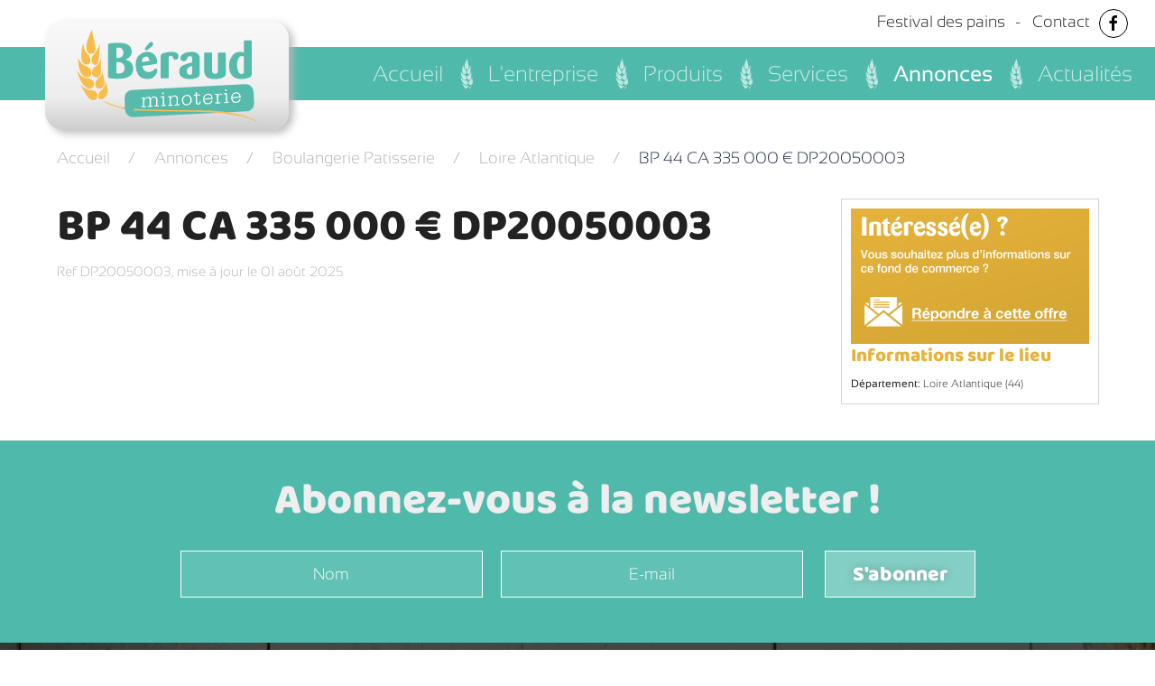

--- FILE ---
content_type: text/html; charset=utf-8
request_url: https://www.minoterieberaud.fr/annonces/item/loire-atlantique-n-20050003
body_size: 5318
content:
<!DOCTYPE html>
<html lang="fr-fr" dir="ltr" vocab="https://schema.org/">
    <head>
        <meta http-equiv="X-UA-Compatible" content="IE=edge">
        <meta name="viewport" content="width=device-width, initial-scale=1">
        <link rel="shortcut icon" href="/templates/yootheme/vendor/yootheme/theme-joomla/assets/images/favicon.png">
        <link rel="apple-touch-icon" href="/images/apple-touch-icon.png">
        <meta charset="utf-8" />
	<base href="https://www.minoterieberaud.fr/annonces/item/loire-atlantique-n-20050003" />
	<meta name="keywords" content="vente boulangerie 44 loire atlantique" />
	<meta name="description" content="Boulangerie Pâtisserie dans le 44 dans agréable bourg 3700 Habitants.  
Equipe en place de deux boulangers, Four bi-énergie 2012.
" />
	<meta name="generator" content="Joomla! - Open Source Content Management" />
	<title>LOIRE ATLANTIQUE N°20050003</title>
	<link href="https://www.minoterieberaud.fr/annonces/item/loire-atlantique-n-20050003" rel="canonical" />
	<link href="/templates/yootheme/favicon.ico" rel="shortcut icon" type="image/vnd.microsoft.icon" />
	<link href="/media/zoo/applications/annonce/templates/beraud/assets/css/zoo.css?ver=20251110" rel="stylesheet" />
	<link href="/media/plg_system_jcepro/site/css/content.min.css?86aa0286b6232c4a5b58f892ce080277" rel="stylesheet" />
	<link href="https://www.minoterieberaud.fr/media/com_acymailing/css/module_default.css?v=1762421218" rel="stylesheet" />
	<link href="https://www.minoterieberaud.fr/modules/mod_pixim_cookie/assets/css/pixim-cookie.css" rel="stylesheet" />
	<link href="/templates/yootheme_minoterie_beraud/css/theme.10.css?1758544388" rel="stylesheet" />
	<link href="/templates/yootheme_minoterie_beraud/css/custom.css?2.7.8" rel="stylesheet" />
	<script src="/media/jui/js/jquery.min.js?21fc2cb5906912bd5654f7834ab5d953"></script>
	<script src="/media/jui/js/jquery-noconflict.js?21fc2cb5906912bd5654f7834ab5d953"></script>
	<script src="/media/jui/js/jquery-migrate.min.js?21fc2cb5906912bd5654f7834ab5d953"></script>
	<script src="/media/zoo/assets/js/responsive.js?ver=20251110"></script>
	<script src="/components/com_zoo/assets/js/default.js?ver=20251110"></script>
	<script src="https://www.minoterieberaud.fr/media/com_acymailing/js/acymailing_module.js?v=5118" async></script>
	<script src="https://www.minoterieberaud.fr/modules/mod_pixim_cookie/assets/js/pixim-cookie.js"></script>
	<script src="https://www.minoterieberaud.fr/modules/mod_pixim_cookie/assets/js/js.js"></script>
	<script src="/templates/yootheme/vendor/yootheme/theme-analytics/app/analytics.min.js?2.7.8" defer></script>
	<script src="/templates/yootheme/vendor/assets/uikit/dist/js/uikit.min.js?2.7.8"></script>
	<script src="/templates/yootheme/vendor/assets/uikit/dist/js/uikit-icons.min.js?2.7.8"></script>
	<script src="/templates/yootheme/js/theme.js?2.7.8"></script>
	<script src="/templates/yootheme_minoterie_beraud/js/custom.js?2.7.8"></script>
	<script>
document.addEventListener('DOMContentLoaded', function() {
            Array.prototype.slice.call(document.querySelectorAll('a span[id^="cloak"]')).forEach(function(span) {
                span.innerText = span.textContent;
            });
        });	if(typeof acymailingModule == 'undefined'){
				var acymailingModule = [];
			}
			
			acymailingModule['emailRegex'] = /^[a-z0-9!#$%&\'*+\/=?^_`{|}~-]+(?:\.[a-z0-9!#$%&\'*+\/=?^_`{|}~-]+)*\@([a-z0-9-]+\.)+[a-z0-9]{2,20}$/i;

			acymailingModule['NAMECAPTION'] = 'Nom';
			acymailingModule['NAME_MISSING'] = 'Saisissez votre nom.';
			acymailingModule['EMAILCAPTION'] = 'E-mail';
			acymailingModule['VALID_EMAIL'] = 'Saisissez une adresse courriel valide.';
			acymailingModule['ACCEPT_TERMS'] = 'Veuillez accepter les Conditions d\'utilisation';
			acymailingModule['CAPTCHA_MISSING'] = 'Le captcha est invalide, veuillez réessayer';
			acymailingModule['NO_LIST_SELECTED'] = 'Veuillez sélectionner les listes auxquelles vous voulez vous inscrire';
		
		acymailingModule['level'] = 'enterprise';
		acymailingModule['reqFieldsformAcymailing92691'] = Array('html');
		acymailingModule['validFieldsformAcymailing92691'] = Array('Veuillez spécifier une valeur pour le champ Recevoir');
acymailing['excludeValuesformAcymailing92691'] = Array();
acymailing['excludeValuesformAcymailing92691']['name'] = 'Nom';
acymailing['excludeValuesformAcymailing92691']['email'] = 'E-mail';

	</script>
	<meta property="og:url" content="https://www.minoterieberaud.fr/annonces/item/loire-atlantique-n-20050003" />
	<script>var $theme = {"google_analytics":"UA-36795332-1","google_analytics_anonymize":""};</script>

    </head>
    <body id="body" class="">

        
        

        <div class="tm-page">

                            <div class="toolbar-right toolbar-mobile uk-hidden@m">
        <div>
<div class="uk-panel" id="module-113">

    
    
<ul class="uk-subnav">
    <li class="item-295"><a href="/festival-des-pains"> Festival des pains</a></li><li class="item-232"><a href="/contact"> Contact</a></li></ul>

</div>
</div><div>
<div class="uk-panel" id="module-107">

    
    
<div class="uk-margin-remove-last-child custom" ><div><a target="_blank" href="https://www.facebook.com/beraudminoterie/" rel="noopener"><span class="uk-icon uk-light" uk-icon="facebook"></span></a>

</div></div>

</div>
</div>
    </div>
<div class="tm-header-mobile uk-hidden@m">

    <div class="uk-navbar-container">
        <nav uk-navbar="container: .tm-header-mobile">
                        <div class="uk-navbar-left">

                                    
            <a href="https://www.minoterieberaud.fr/" class="uk-navbar-item uk-logo">
            <img alt="Minoterie Beraud" width="295" src="/images/logo-couleur.svg">        </a>
                                        
                
                
            </div>
            
            
                        <div class="uk-navbar-right">

                
                                <a class="uk-navbar-toggle" href="#tm-mobile" uk-toggle="animation: true">
                                        <div uk-navbar-toggle-icon></div>
                </a>
                
                
            </div>
            
        </nav>

    </div>

                    <div class="uk-position-relative tm-header-mobile-slide">
                    <div id="tm-mobile" class="uk-position-top" hidden>
                <div class="uk-background-default uk-padding">
                    
<div class="uk-child-width-1-1" uk-grid>    <div>
<div class="uk-panel" id="module-111">

    
    
<ul class="uk-nav uk-nav-default">
    
	<li class="item-258"><a href="/"> Accueil</a></li>
	<li class="item-259 uk-parent"><a href="/l-entreprise/historique"> L'entreprise</a>
	<ul class="uk-nav-sub">

		<li class="item-260"><a href="/l-entreprise/historique"> Historique</a></li>
		<li class="item-261"><a href="/l-entreprise/organisation"> Organisation</a></li>
		<li class="item-262"><a href="/l-entreprise/les-atouts"> Les atouts</a></li>
		<li class="item-263"><a href="/l-entreprise/localisation"> Localisation</a></li></ul></li>
	<li class="item-264"><a href="/produits"> Produits</a></li>
	<li class="item-265 uk-parent"><a href="/services"> Services</a>
	<ul class="uk-nav-sub">

		<li class="item-290"><a href="/services/accompagnement-a-l-installation"> Accompagnement à l'installation</a></li>
		<li class="item-291"><a href="/services/financement-de-vos-projets"> Financement de vos projets</a></li>
		<li class="item-292"><a href="/services/formations-et-conseils"> Formations et Conseils</a></li>
		<li class="item-293"><a href="/services/prets-d-equipements"> Prêts d'équipements</a></li>
		<li class="item-294"><a href="/services/animations"> Animations</a></li></ul></li>
	<li class="item-266 uk-active"><a href="/annonces"> Annonces</a></li>
	<li class="item-267"><a href="/actualites"> Actualités</a></li>
	<li class="item-268"><a href="/contact"> Contact</a></li>
	<li class="item-296"><a href="/festival-des-pains"> Festival des pains</a></li></ul>

</div>
</div></div>
                </div>
            </div>
                </div>
            


</div>


<div class="tm-header uk-visible@m" uk-header>



        <div uk-sticky media="@m" cls-active="uk-navbar-sticky" sel-target=".uk-navbar-container">
    
                    <div class="toolbar-right">
                <div>
<div class="uk-panel" id="module-113">

    
    
<ul class="uk-subnav">
    <li class="item-295"><a href="/festival-des-pains"> Festival des pains</a></li><li class="item-232"><a href="/contact"> Contact</a></li></ul>

</div>
</div><div>
<div class="uk-panel" id="module-107">

    
    
<div class="uk-margin-remove-last-child custom" ><div><a target="_blank" href="https://www.facebook.com/beraudminoterie/" rel="noopener"><span class="uk-icon uk-light" uk-icon="facebook"></span></a>

</div></div>

</div>
</div>
            </div>
        
        <div class="uk-navbar-container">

            
            <div>
                <nav class="uk-navbar" uk-navbar="{&quot;align&quot;:&quot;left&quot;,&quot;boundary&quot;:&quot;.tm-header .uk-navbar-container&quot;,&quot;container&quot;:&quot;.tm-header &gt; [uk-sticky]&quot;}">

                                        <div class="uk-navbar-left">

                                                    
            <a href="https://www.minoterieberaud.fr/" class="uk-navbar-item uk-logo">
            <img alt="Minoterie Beraud" width="295" src="/images/logo-couleur.svg">        </a>
                                                        
                        
                    </div>
                    
                    
                                        <div class="uk-navbar-right">

                                                    
<ul class="uk-navbar-nav">
    
	<li class="item-101"><a href="/"> Accueil</a></li>
	<li class="item-226 uk-parent"><a href="/l-entreprise/historique"> L'entreprise</a>
	<div class="uk-navbar-dropdown"><div class="uk-navbar-dropdown-grid uk-child-width-1-1" uk-grid><div><ul class="uk-nav uk-navbar-dropdown-nav">

		<li class="item-243"><a href="/l-entreprise/historique"> Historique</a></li>
		<li class="item-246"><a href="/l-entreprise/organisation"> Organisation</a></li>
		<li class="item-244"><a href="/l-entreprise/les-atouts"> Les atouts</a></li>
		<li class="item-245"><a href="/l-entreprise/localisation"> Localisation</a></li></ul></div></div></div></li>
	<li class="item-227"><a href="/produits"> Produits</a></li>
	<li class="item-228 uk-parent"><a href="/services"> Services</a>
	<div class="uk-navbar-dropdown"><div class="uk-navbar-dropdown-grid uk-child-width-1-1" uk-grid><div><ul class="uk-nav uk-navbar-dropdown-nav">

		<li class="item-270"><a href="/services/accompagnement-a-l-installation"> Accompagnement à l'installation</a></li>
		<li class="item-271"><a href="/services/financement-de-vos-projets"> Financement de vos projets</a></li>
		<li class="item-272"><a href="/services/formations-et-conseils"> Formations et Conseils</a></li>
		<li class="item-273"><a href="/services/prets-d-equipements"> Prêts d'équipements</a></li>
		<li class="item-274"><a href="/services/animations"> Animations</a></li></ul></div></div></div></li>
	<li class="item-229 uk-active"><a href="/annonces"> Annonces</a></li>
	<li class="item-230"><a href="/actualites"> Actualités</a></li></ul>

                        
                        

                    </div>
                    
                </nav>
            </div>
        </div>

        </div>
    





</div>
            
                            
            
            
            <div id="tm-main"  class="tm-main uk-section uk-section-default" uk-height-viewport="expand: true">
                <div class="uk-container">

                    
                                                            <ul class="uk-breadcrumb uk-margin-small">
    
                    <li><a href="/">Accueil</a></li>
        
    
                    <li><a href="/annonces">Annonces</a></li>
        
    
                    <li><a href="/annonces/category/boulangerie-patisserie">Boulangerie Patisserie</a></li>
        
    
                    <li><a href="/annonces/category/loire-atlantique">Loire Atlantique</a></li>
        
    
                    <li><span>BP 44 CA 335 000 € DP20050003</span></li>
        
    </ul>
                            
            
            
            <div id="yoo-zoo" class="yoo-zoo annonce-beraud annonce-beraud-loire-atlantique-n-20050003">

		<div class="item">
		

<div class="floatbox">

			<div class="pos-sidebar sidebar-right">
							<a class="img-annonce" href="/nous-contacter-sur-une-offre?reference=%20DP20050003%20"><img src="https://www.minoterieberaud.fr//media/zoo/applications/annonce/templates/beraud/assets/images/repondreannonce.png"></a>
										<h3>Informations sur le lieu</h3>
				<li class="element element-select first last">
	<strong>Département: </strong>Loire Atlantique (44)</li>					</div>
	
		<h1> BP 44 CA 335 000 € DP20050003 </h1>
	
		<p class="uk-text-small uk-text-muted">
		<span class="element element-text first">
	Ref DP20050003,</span>
<span class="element element-itemmodified last">
	mise à jour le 01 août 2025</span>	</p>
	
	
	
			
</div>

			</div>
	
</div>

            
                        
                </div>
            </div>
            
            

            <!-- Builder #footer -->
<div id="newsletter" class="uk-text-center uk-section-primary uk-section">
    
        
        
        
            
                                <div class="uk-container uk-container-expand">                
                    
                    <div class="uk-grid-margin uk-container"><div class="tm-grid-expand uk-child-width-1-1" uk-grid>
<div>
    
        
            
            
                
                    <div class="uk-panel uk-margin"><p class="uk-heading-medium">Abonnez-vous à la newsletter !</p></div>
<div class="uk-panel">
    
    <div class="acymailing_module" id="acymailing_module_formAcymailing92691">
	<div class="acymailing_fulldiv" id="acymailing_fulldiv_formAcymailing92691">
		<form class="center uk-form" id="formAcymailing92691" action="/annonces" onsubmit="return submitacymailingform('optin','formAcymailing92691')" method="post" name="formAcymailing92691"  >
		<div class="acymailing_module_form" >
						<div class="acymailing_form">
					<p class="onefield fieldacyname" id="field_name_formAcymailing92691">							<span class="acyfield_name ">
							<input id="user_name_formAcymailing92691"  style="width:80%" onfocus="if(this.value == 'Nom') this.value = '';" onblur="if(this.value=='') this.value='Nom';" type="text" class="inputbox" name="user[name]" value="Nom" title="Nom"/>							</span>
						</p><p class="onefield fieldacyemail" id="field_email_formAcymailing92691">							<span class="acyfield_email acy_requiredField">
							<input id="user_email_formAcymailing92691"  style="width:80%" onfocus="if(this.value == 'E-mail') this.value = '';" onblur="if(this.value=='') this.value='E-mail';" type="text" class="inputbox required" name="user[email]" value="E-mail" title="E-mail"/>							</span>
						</p>
					
										<button class="uk-button uk-button-large uk-button-secondary" type="submit" name="Submit" onclick="try{ return submitacymailingform('optin','formAcymailing92691'); }catch(err){alert('The form could not be submitted '+err);return false;}">S'abonner</button>
									</div>
						<input type="hidden" name="ajax" value="1"/>
			<input type="hidden" name="ctrl" value="sub"/>
			<input type="hidden" name="task" value="notask"/>
			<input type="hidden" name="redirect" value="https%3A%2F%2Fwww.minoterieberaud.fr%2Fannonces%2Fitem%2Floire-atlantique-n-20050003"/>
			<input type="hidden" name="redirectunsub" value="https%3A%2F%2Fwww.minoterieberaud.fr%2Fannonces%2Fitem%2Floire-atlantique-n-20050003"/>
			<input type="hidden" name="option" value="com_acymailing"/>
						<input type="hidden" name="hiddenlists" value="1"/>
			<input type="hidden" name="acyformname" value="formAcymailing92691" />
									</div>
		</form>
	</div>
	</div>

</div>

                
            
        
    
</div>
</div></div>
                                </div>
                
            
        
    
</div>

<div id="footer" class="uk-light uk-section-default">
        <div style="background-image: url('/templates/yootheme/cache/footer-18d417ff.jpeg');" class="uk-background-norepeat uk-background-center-center uk-section">    
        
        
        
            
                                <div class="uk-container uk-container-expand">                
                    
                    <div class="uk-grid-margin uk-container"><div class="uk-flex uk-flex-middle tm-grid-expand uk-grid-column-medium" uk-grid>
<div class="uk-width-1-3@m uk-flex-first@m" uk-scrollspy="cls: uk-animation-fade; delay: 400">
    
        
            
            
                
                    
<div class="uk-heading-small">        Nous contacter    </div><div class="uk-panel uk-margin"><p>3 La Guierche<br />79700 St AMAND sur SEVRE</p>
<p><span id="cloakb9500cd137e8e08171a39174461bb56a">Cette adresse e-mail est protégée contre les robots spammeurs. Vous devez activer le JavaScript pour la visualiser.</span><script type='text/javascript'>
				document.getElementById('cloakb9500cd137e8e08171a39174461bb56a').innerHTML = '';
				var prefix = '&#109;a' + 'i&#108;' + '&#116;o';
				var path = 'hr' + 'ef' + '=';
				var addyb9500cd137e8e08171a39174461bb56a = 'c&#111;nt&#97;ct' + '&#64;';
				addyb9500cd137e8e08171a39174461bb56a = addyb9500cd137e8e08171a39174461bb56a + 'm&#105;n&#111;t&#101;r&#105;&#101;b&#101;r&#97;&#117;d' + '&#46;' + 'fr';
				var addy_textb9500cd137e8e08171a39174461bb56a = 'c&#111;nt&#97;ct' + '&#64;' + 'm&#105;n&#111;t&#101;r&#105;&#101;b&#101;r&#97;&#117;d' + '&#46;' + 'fr';document.getElementById('cloakb9500cd137e8e08171a39174461bb56a').innerHTML += '<a ' + path + '\'' + prefix + ':' + addyb9500cd137e8e08171a39174461bb56a + '\'>'+addy_textb9500cd137e8e08171a39174461bb56a+'<\/a>';
		</script><br />05 49 81 67 43</p></div>
                
            
        
    
</div>

<div class="uk-width-1-3@m uk-flex-first@s">
    
        
            
            
                
                    
<div id="logo-footer" class="uk-margin uk-text-center">
        <img src="/images/logo-blanc.svg" width="310" class="el-image" alt>    
    
</div>

<div class="uk-margin">    <div class="uk-child-width-auto uk-grid-small uk-flex-inline" uk-grid>
            <div>
<a class="el-link uk-icon-button" href="https://www.facebook.com/beraudminoterie/" rel="noreferrer"><span uk-icon="icon: facebook;"></span></a></div>
    
    </div></div>
                
            
        
    
</div>

<div class="uk-width-1-3@m uk-visible@m" uk-scrollspy="cls: uk-animation-fade; delay: 700">
    
        
            
            
                
                    
<div class="uk-heading-small">        À propos    </div><div class="uk-panel uk-margin"><p>Entreprise familiale et indépendante, depuis 1898, nous fabriquons des farines à partir de céréales régionales rigoureusement sélectionnées...</p></div>
                
            
        
    
</div>
</div></div><div class="uk-margin-small uk-container"><div class="tm-grid-expand uk-grid-row-medium uk-child-width-1-1" uk-grid>
<div>
    
        
            
            
                
                    
<div class="uk-panel uk-display-inline-block uk-margin-small uk-text-center">
    
    
<ul class="uk-subnav">
    <li class="item-217"><a href="/"> Accueil</a></li><li class="item-218"><a href="/mentions-legales"> Mentions légales</a></li><li class="item-285"><a href="/politique-de-confidentialite"> Politique de confidentialité</a></li><li class="item-286"><a href="/politique-des-cookies"> Politique des cookies</a></li><li class="item-220"><a href="/contact"> Contact</a></li></ul>

</div>

<div class="uk-text-center">
        <a class="el-link" href="https://www.pixim.fr" target="_blank"><img src="/images/credit.svg" width="215" class="el-image" alt="Création Pixim Communication"></a>    
    
</div>

<div class="uk-panel">
    
    <div class="pixim-cookie" data-cookie-lifetime="2592000" style="color: #ffffff; background:#4fbaab; box-shadow: 0 -2px 2px #4fbaab;">
	<div class="content">
		<p>Ce site utilise des cookies pour améliorer votre navigation. Veuillez indiquer si vous acceptez leur installation sur votre navigateur.</p>		<span class="button-action">
			<span class="refus uk-button uk-button-small" style="background: #ffffff; color:#4fbaab;">Je refuse</span>
			<span class="button uk-button uk-button-small" style="background: #ffffff; color:#4fbaab;">J'accepte</span>
		</span>
	</div>
			<div class="politique-confidentialite">
				<a href="/politique-de-confidentialite">Politique de confidentialité</a>
							| <a href="/politique-des-cookies">Politique des cookies</a>
					</div>
	</div>

</div>

                
            
        
    
</div>
</div></div>
                                </div>
                
            
        
        </div>
    
</div>

        </div>

        
        

    </body>
</html>


--- FILE ---
content_type: text/css; charset=utf-8
request_url: https://www.minoterieberaud.fr/templates/yootheme_minoterie_beraud/css/custom.css?2.7.8
body_size: 6169
content:
@font-face {
  font-family: 'Sansation';
  src: url(../fonts/dist/SansationBold.eot);
  src: url(../fonts/dist/SansationBold.eot?#iefix) format('embedded-opentype'), url(../fonts/dist/SansationBold.otf), url(../fonts/dist/SansationBold.woff) format('woff'), url(../fonts/dist/SansationBold.ttf);
  font-weight: 700;
  font-style: normal;
}
@font-face {
  font-family: 'Sansation';
  src: url(../fonts/dist/SansationRegular.eot);
  src: url(../fonts/dist/SansationRegular.eot?#iefix) format('embedded-opentype'), url(../fonts/dist/SansationRegular.otf), url(../fonts/dist/SansationRegular.woff) format('woff'), url(../fonts/dist/SansationRegular.ttf);
  font-weight: 400;
  font-style: normal;
}
@font-face {
  font-family: 'Sansation';
  src: url(../fonts/dist/SansationLight.eot);
  src: url(../fonts/dist/SansationLight.eot?#iefix) format('embedded-opentype'), url(../fonts/dist/SansationLight.otf), url(../fonts/dist/SansationLight.woff) format('woff'), url(../fonts/dist/SansationLight.ttf);
  font-weight: 300;
  font-style: normal;
}
@font-face {
  font-family: 'BalooBhai';
  src: url(../fonts/dist/BalooBhai-Regular.eot);
  src: url(../fonts/dist/BalooBhai-Regular.eot?#iefix) format('embedded-opentype'), url(../fonts/dist/BalooBhai-Regular.otf), url(../fonts/dist/BalooBhai-Regular.woff) format('woff'), url(../fonts/dist/BalooBhai-Regular.ttf);
  font-weight: 700;
  font-style: normal;
}
body.home .tm-header {
  padding-left: 30px;
  padding-right: 30px;
}
@media (min-width: 1000px) {
  body.home .toolbar-right {
    position: absolute;
    right: 60px;
    top: 10px;
    justify-content: flex-start;
  }
}
body.home .tm-header-mobile .uk-navbar-left {
  position: static;
  transform: none;
}
body.home .tm-header-mobile .uk-navbar-left img {
  width: 150px;
}
body.home div.uk-sticky.uk-sticky-below.uk-sticky-fixed.uk-sticky-below {
  position: relative !important;
}
body:not(.home) .toolbar-right {
  transition: padding 0.5s;
  background: white;
  padding-top: 10px;
  padding-bottom: 10px;
  padding-right: 30px;
}
body:not(.home) .toolbar-right .uk-icon {
  border-color: #000;
}
body:not(.home) .toolbar-right .uk-icon svg {
  transition: width 0.5s;
  color: #000;
}
body:not(.home) .tm-header + .uk-section-default,
body:not(.home) .tm-header + #tm-main {
  padding-top: 80px;
}
body:not(.home) div.uk-sticky.uk-sticky-below.uk-sticky-fixed.uk-sticky-below {
  width: 100%;
  left: 0;
  right: 0;
}
body:not(.home) div.uk-sticky.uk-sticky-below.uk-sticky-fixed.uk-sticky-below .toolbar-right {
  padding-top: 5px;
  padding-bottom: 5px;
}
body:not(.home) div.uk-sticky.uk-sticky-below.uk-sticky-fixed.uk-sticky-below .toolbar-right .uk-icon svg {
  width: 10px;
}
body:not(.home) div.uk-sticky.uk-sticky-below.uk-sticky-fixed.uk-sticky-below .uk-navbar-sticky .uk-navbar-nav > li > a {
  padding-top: 3px;
  padding-bottom: 3px;
}
body:not(.home) div.uk-sticky.uk-sticky-below.uk-sticky-fixed.uk-sticky-below .uk-navbar-sticky .uk-logo img {
  width: 150px;
}
.toolbar-right {
  display: flex;
  justify-content: flex-end;
  margin-right: auto;
  z-index: 10;
}
.toolbar-right > * {
  margin-left: 10px;
}
.toolbar-right .uk-icon {
  border: 1px solid #fff;
  padding: 5px;
  border-radius: 50%;
}
.toolbar-right ul.uk-subnav li {
  position: relative;
}
.toolbar-right ul.uk-subnav li:first-of-type::before {
  content: none;
}
.toolbar-right ul.uk-subnav li::before {
  content: "-";
  position: absolute;
  left: 11px;
  top: 0;
  width: 11px;
  height: 26px;
}
.uk-navbar-transparent {
  text-shadow: 5px 5px 24px #000;
}
.uk-navbar-transparent .uk-container {
  padding: 0;
}
.uk-navbar-transparent .navbar .brand,
.uk-navbar-transparent .navbar .nav > li > a,
.uk-navbar-transparent .navbar-search,
.uk-navbar-transparent .uk-navbar-item,
.uk-navbar-transparent .uk-navbar-nav > li > a,
.uk-navbar-transparent .uk-navbar-toggle {
  min-height: 109px;
  padding: 0 28px;
  text-align: center;
}
div.uk-sticky.uk-sticky-below.uk-sticky-fixed .uk-navbar-container,
.uk-navbar-container:not(.uk-navbar-transparent),
.tm-header-mobile {
  background: #4fbaab;
}
div.uk-sticky.uk-sticky-below.uk-sticky-fixed .uk-navbar-container .uk-logo,
.uk-navbar-container:not(.uk-navbar-transparent) .uk-logo,
.tm-header-mobile .uk-logo {
  display: inline-block;
  padding: 10px 35px;
  background: linear-gradient(#f9f9f9, #eeeeee 70%, #cdcdcd);
  border-radius: 20px;
  box-shadow: 5px 4px 9px rgba(184, 184, 184, 0.9);
}
div.uk-sticky.uk-sticky-below.uk-sticky-fixed .uk-navbar-container .uk-logo img,
.uk-navbar-container:not(.uk-navbar-transparent) .uk-logo img,
.tm-header-mobile .uk-logo img {
  transition: all 0.5s;
}
div.uk-sticky.uk-sticky-below.uk-sticky-fixed .uk-navbar-container .uk-navbar-left,
.uk-navbar-container:not(.uk-navbar-transparent) .uk-navbar-left,
.tm-header-mobile .uk-navbar-left {
  position: absolute;
  z-index: 2;
  top: -50%;
  left: 50px;
}
div.uk-sticky.uk-sticky-below.uk-sticky-fixed .uk-navbar-container .uk-navbar-nav > li > a,
.uk-navbar-container:not(.uk-navbar-transparent) .uk-navbar-nav > li > a,
.tm-header-mobile .uk-navbar-nav > li > a {
  font-size: 28px;
  transition: padding 0.5s;
  padding: 10px 25px;
}
div.uk-sticky.uk-sticky-below.uk-sticky-fixed .uk-navbar-container .uk-navbar-nav > li.uk-active > a,
.uk-navbar-container:not(.uk-navbar-transparent) .uk-navbar-nav > li.uk-active > a,
.tm-header-mobile .uk-navbar-nav > li.uk-active > a {
  font-weight: 400;
}
div.uk-sticky.uk-sticky-below.uk-sticky-fixed .uk-navbar-container .uk-navbar-center .uk-logo,
.uk-navbar-container:not(.uk-navbar-transparent) .uk-navbar-center .uk-logo,
.tm-header-mobile .uk-navbar-center .uk-logo {
  width: 230px;
}
.uk-navbar-container .uk-navbar-nav > li {
  position: relative;
}
.uk-navbar-container .uk-navbar-nav > li:first-of-type::before {
  content: none;
}
.uk-navbar-container .uk-navbar-nav > li::before {
  content: "";
  width: 15px;
  height: 34px;
  opacity: 0.65;
  position: absolute;
  top: 0;
  left: calc(-15px/2);
  bottom: 0;
  margin: auto;
  background: url([data-uri]) no-repeat top center;
  background-size: contain;
}
.tm-header-mobile .uk-navbar-toggle svg {
  width: 30px;
  height: 30px;
}
.tm-header-mobile .uk-navbar-container {
  padding: 10px;
  background: transparent;
}
.tm-header-mobile .uk-navbar-container .uk-navbar-center .uk-logo {
  width: auto;
}
.tm-header-mobile .uk-nav-accordion > li {
  border-bottom: 1px solid #ddd;
}
.tm-header-mobile .uk-nav-accordion > li > a {
  font-size: 20px;
  font-weight: 400;
}
#top-0 {
  text-shadow: 5px 5px 14px #000, 5px 5px 14px rgba(0, 0, 0, 0.52);
  position: relative;
}
#top-0 > div {
  max-height: 986px;
}
@media (min-height: 800px) {
  #top-0 + .uk-section {
    margin-top: -50px;
  }
}
body.home #top-0 > div {
  height: 650px;
}
body.home #top-0::after {
  position: absolute;
  bottom: 0;
  content: "";
  display: block;
  width: 100%;
  height: 28vh;
  background-image: url([data-uri]);
  background-repeat: no-repeat;
  background-size: cover;
}
body.home #top-0 .uk-container {
  position: relative;
  z-index: 2;
}
body:not(.home) #top-0 {
  display: flex;
  justify-content: center;
  align-items: center;
  height: 330px;
}
@media (min-width: 1200px) {
  #votre-reussite {
    padding-right: 70px;
  }
}
@media (min-width: 2000px) {
  #votre-reussite {
    padding-right: 100px;
    padding-bottom: 0;
  }
}
@media (min-width: 1000px) {
  #la-farine .tm-grid-expand .uk-width-1-4\@m {
    width: 27%;
  }
  #la-farine .tm-grid-expand .uk-width-3-4\@m {
    width: 73%;
  }
}
@media (min-width: 2000px) {
  #la-farine .tm-grid-expand .uk-width-3-4\@m {
    padding-right: 100px;
  }
}
#engagements {
  position: relative;
}
@media (min-width: 1000px) {
  #engagements::after {
    position: absolute;
    bottom: 0;
    content: "";
    display: block;
    width: 100%;
    height: 281px;
    background-image: url([data-uri]);
    background-repeat: no-repeat;
    background-size: cover;
  }
  #engagements .uk-tile-primary {
    padding-bottom: 25vh;
  }
}
@media (min-height: 800px) {
  #engagements + .uk-section {
    margin-top: -50px;
  }
}
#body .uk-light input,
#body .uk-section-primary input {
  background: rgba(255, 255, 255, 0.1);
  color: #fff;
  border-color: #fff;
}
/*NEWSLETTER*/
@media (min-width: 1600px) {
  body.home #newsletter::after {
    content: "";
    position: absolute;
    right: 0;
    top: -486px;
    width: 480px;
    height: 729px;
    display: block;
    background: url(../images/dist/newsletter-8734844.png) right top no-repeat;
  }
}
#newsletter {
  position: relative;
}
#newsletter .acymailing_module_form button {
  border-radius: 0;
  margin: 10px 10px;
  text-shadow: 0 0 10px rgba(40, 40, 40, 0.26);
}
#newsletter .acymailing_module_form input.inputbox,
#newsletter .acymailing_module_form p {
  display: inline-block;
  width: 335px !important;
  max-width: 100%;
  text-align: center;
}
#newsletter .acymailing_module_form p {
  margin: 10px 10px;
}
#newsletter .acymailing_module_form input::placeholder {
  text-align: center;
}
/*NEWSLETTER*/
.split-chars > span.letter-animated {
  display: inline-block;
  transform-origin: left bottom;
  transition: all 0.7s ease-in-out;
  opacity: 0;
}
.split-chars.active > span.letter-animated {
  transform: none;
  opacity: 1;
}
.tm-page {
  max-width: 2560px;
  margin: auto;
}
.fade {
  transition-duration: 0.4s;
}
.uk-text-heading {
  font-family: BalooBhai;
}
.uk-text-secondary {
  color: #ef7d29;
}
.uk-text-thirdary {
  color: #b63e8f;
}
.uk-text-quaternary {
  color: #f8bb49;
}
#tm-main.uk-section {
  padding-top: 30px;
}
.uk-table td {
  vertical-align: middle;
}
.overlay {
  text-shadow: 0 0 43px #242222;
}
.uk-accordion-content {
  background: white;
  padding: 30px;
}
figure {
  margin: 0;
}
.encart {
  margin-top: -50%;
  margin-bottom: 10%;
  display: inline-block;
  background: #4fbaab;
  color: white;
  padding: 20px 40px;
}
.uk-list-none {
  list-style-type: none;
}
.uk-container-expand {
  padding: 0;
}
.font-weight100,
.font-weight100 h1,
.font-weight100 h2,
.font-weight100 h3,
.font-weight100 h4,
.font-weight100 h5,
.font-weight100 .uk-button {
  font-weight: 100;
}
.font-weight200,
.font-weight200 h1,
.font-weight200 h2,
.font-weight200 h3,
.font-weight200 h4,
.font-weight200 h5,
.font-weight200 .uk-button {
  font-weight: 200;
}
.font-weight300,
.font-weight300 h1,
.font-weight300 h2,
.font-weight300 h3,
.font-weight300 h4,
.font-weight300 h5,
.font-weight300 .uk-button {
  font-weight: 300;
}
.font-weight400,
.font-weight400 h1,
.font-weight400 h2,
.font-weight400 h3,
.font-weight400 h4,
.font-weight400 h5,
.font-weight400 .uk-button {
  font-weight: 400;
}
.font-weight500,
.font-weight500 h1,
.font-weight500 h2,
.font-weight500 h3,
.font-weight500 h4,
.font-weight500 h5,
.font-weight500 .uk-button {
  font-weight: 500;
}
.font-weight600,
.font-weight600 h1,
.font-weight600 h2,
.font-weight600 h3,
.font-weight600 h4,
.font-weight600 h5,
.font-weight600 .uk-button {
  font-weight: 600;
}
.font-weight700,
.font-weight700 h1,
.font-weight700 h2,
.font-weight700 h3,
.font-weight700 h4,
.font-weight700 h5,
.font-weight700 .uk-button {
  font-weight: 700;
}
.font-weight800,
.font-weight800 h1,
.font-weight800 h2,
.font-weight800 h3,
.font-weight800 h4,
.font-weight800 h5,
.font-weight800 .uk-button {
  font-weight: 800;
}
.uk-text-underline {
  text-decoration: underline;
}
.uk-text-color,
.uk-text-color a,
.uk-text-color h1,
.uk-text-color h2,
.uk-text-color h3,
.uk-text-color h4,
.uk-text-color h5,
.uk-text-color .uk-h1,
.uk-text-color .uk-h2,
.uk-text-color .uk-h3,
.uk-text-color .uk-h4,
.uk-text-color .uk-h5 {
  color: #222222;
}
a {
  transition: all 0.6s;
}
.list-checked,
.list-arrow {
  padding: 0;
  margin: 0;
}
.list-checked li,
.list-arrow li {
  list-style: none;
}
.list-checked li:before,
.list-arrow li:before {
  content: "";
  width: 1.1em;
  height: 1.1em;
  margin-right: 10px;
  display: inline-block;
  margin-right: 15px;
  vertical-align: middle;
  background: url([data-uri]) center center no-repeat;
}
.list-arrow li:before {
  background: url([data-uri]) center center no-repeat;
}
.uk-list-arrow {
  list-style-image: url([data-uri]);
}
.uk-card-white {
  background: white;
  padding: 10px;
}
button.uk-button-none {
  background: none;
  padding: 0;
  border: 0;
  opacity: 0.6;
}
.uk-position-center-left {
  left: 20%;
}
.uk-tab a {
  transition: all 0.3s cubic-bezier(0, 0, 0, 1.02);
}
.uk-tab.uk-tab-left > li.uk-active a,
.uk-tab.uk-tab-left > li:hover a {
  padding-left: 20px;
  background: #f5f5f5;
}
.uk-section-muted .uk-container.uk-container-xlarge {
  padding-left: 30px;
  padding-right: 30px;
}
.categories .category .teaser-image img {
  border-radius: 50%;
  border: 2px dashed #979799;
}
.items .item figure {
  position: relative;
}
.items .item figure .uk-position-cover {
  background: linear-gradient(transparent 30%, #4fbaab);
  z-index: 2;
}
.items .item figure h2 {
  position: absolute;
  left: 0;
  right: 0;
  bottom: 10px;
  z-index: 3;
}
.items .item figure h2 a {
  display: block;
}
.actualite .titre,
.actualites .titre {
  position: relative;
  text-transform: uppercase;
  margin-top: -50%;
  margin-left: 40px;
  display: inline-block;
  width: 75%;
  min-width: 400px;
  max-width: 100%;
  background: #4fbaab;
  color: white;
  padding: 20px 40px;
  box-sizing: border-box;
  border: 3px solid #f4f4f4;
}
.actualite .titre a,
.actualites .titre a {
  color: white;
  text-decoration: underline;
}
.actualite .titre a:hover,
.actualites .titre a:hover {
  text-decoration: none;
}
@media (max-width: 1000px) {
  .actualite .titre,
  .actualites .titre {
    border: 0;
    display: block;
    margin: auto auto 20px !important;
    padding: 20px;
    width: auto !important;
    min-width: unset;
  }
}
.actualite figure a,
.actualites figure a {
  display: block;
  position: relative;
  transition: all 0.2s ease;
}
.actualite figure a:before,
.actualites figure a:before {
  transition: inherit;
  content: "";
  display: block;
  position: absolute;
  margin: auto;
  box-sizing: border-box;
  width: 90%;
  height: 90%;
  top: 0;
  bottom: 0;
  left: 0;
  right: 0;
  border: 1px solid #fff;
}
.actualites figure a:before {
  content: none;
}
.actualites .titre {
  min-width: 300px;
  padding: 10px 20px;
  margin-left: 20px;
}
@media (max-width: 1000px) {
  .actualites .titre {
    min-width: unset;
  }
}
.actualite article,
.actualites article,
.actualites-grid article {
  position: relative;
}
.actualite aside.date,
.actualites aside.date,
.actualites-grid aside.date {
  position: absolute;
  color: white;
  background: #4fbaab;
  top: -25px;
  right: 10px;
  text-align: center;
  padding: 15px 10px;
  box-sizing: border-box;
  font-size: 28px;
  text-transform: uppercase;
  line-height: normal;
  border: 2px solid #fff;
}
.actualite aside.date .jour,
.actualites aside.date .jour,
.actualites-grid aside.date .jour {
  font-size: 38px;
}
.actualite aside.date .mois,
.actualites aside.date .mois,
.actualites-grid aside.date .mois {
  display: block;
  font-weight: 700;
}
@media (max-width: 500px) {
  .actualite aside.date,
  .actualites aside.date,
  .actualites-grid aside.date {
    font-size: 20px;
  }
  .actualite aside.date .jour,
  .actualites aside.date .jour,
  .actualites-grid aside.date .jour {
    font-size: 25px;
  }
}
.home-search {
  position: relative;
  margin-top: -152px;
  height: 152px;
}
.background-cover > div {
  background-size: cover;
}
.uk-panel-box-primary-transparent {
  background: rgba(79, 186, 171, 0.7);
}
#footer {
  text-align: center;
}
#footer > .uk-section {
  background-size: cover;
}
#footer a:hover {
  text-decoration: underline;
}
#footer .uk-icon-button:hover,
#footer .uk-icon-button:hover .uk-icon {
  opacity: 1;
  border-color: #fff;
}
#footer .uk-icon-button .uk-icon {
  opacity: 0.58;
}
#footer .uk-icon-button .uk-icon svg {
  width: 28px;
  height: 28px;
}
#footer #logo-footer {
  display: flex;
  align-items: center;
  text-align: center;
  background: rgba(255, 255, 255, 0.11);
  border-radius: 50%;
  margin: auto;
  padding: 17px;
  width: 317px;
  height: 317px;
  box-sizing: border-box;
}
#footer ul.uk-subnav li {
  position: relative;
}
#footer ul.uk-subnav li:first-of-type::before {
  content: none;
}
#footer ul.uk-subnav li::before {
  opacity: 0.65;
  content: "";
  position: absolute;
  left: 11px;
  top: 0;
  margin: auto;
  background: url([data-uri]) no-repeat top center;
  background-size: contain;
  width: 11px;
  height: 26px;
}
#credit {
  color: #727272;
  background: #262626;
}
#credit img {
  opacity: 0.3;
}
@media (max-width: 1500px) {
  #body .uk-navbar-nav > li > a {
    font-size: 24px;
  }
  .uk-logo img {
    width: 200px;
  }
  body:not(.home) .tm-header + .uk-section-default,
  body:not(.home) .tm-header + #tm-main {
    padding-top: 50px;
  }
}
@media (max-width: 1250px) {
  #body .uk-navbar-nav > li > a {
    font-size: 20px;
  }
  .uk-navbar-container:not(.uk-navbar-transparent) .uk-navbar-left,
  .tm-header-mobile .uk-navbar-left {
    left: 20px;
  }
  body.home .uk-section {
    padding-left: 30px;
    padding-right: 30px;
  }
}
@media (max-width: 1000px) {
  .uk-navbar-container:not(.uk-navbar-transparent) .uk-navbar-left,
  .tm-header-mobile .uk-navbar-left {
    transform: translateY(-25%);
    left: 0;
  }
  .uk-logo img {
    width: 150px;
  }
  #newsletter .acymailing_module_form input.inputbox,
  #newsletter .acymailing_module_form p {
    display: block;
    max-width: 90%;
    margin-left: auto;
    margin-right: auto;
  }
  #footer > .uk-section {
    background-image: url(../images/dist/footer-responsive-43a219a.jpg) !important;
  }
  #top-0 > .uk-section {
    min-height: unset !important;
    background-size: cover;
  }
  .encart {
    display: block;
    margin: auto;
    text-align: center !important;
    padding: 10px;
  }
  .uk-heading-2xlarge.uk-text-emphasis {
    text-align: center;
  }
  .uk-text-large,
  .uk-button-large,
  .uk-subnav > * > :first-child {
    font-size: 21px;
  }
  .uk-text-lead {
    font-size: clamp(38px, calc(18px + 4vw), 50px);
  }
  .uk-h1,
  h1,
  .uk-heading-xlarge {
    font-size: clamp(17px, calc(18px + 6vw), 45px);
  }
  .uk-h2,
  h2 {
    font-size: clamp(17px, calc(18px + 5vw), 40px);
  }
  .uk-h3,
  h3 {
    font-size: clamp(10px, calc(18px + 4vw), 23px);
  }
  .uk-heading-2xlarge {
    font-size: clamp(24px, calc(18px + 6vw), 50px);
  }
  .uk-heading-xlarge {
    font-size: clamp(18px, calc(18px + 5vw), 40px);
  }
  .uk-heading-large {
    font-size: clamp(35px, calc(18px + 5.5vw), 45px);
  }
  .uk-heading-medium {
    font-size: clamp(10px, calc(18px + 4vw), 40px);
  }
  .uk-heading-small {
    font-size: clamp(10px, calc(18px + 3vw), 30px);
  }
  .uk-h5,
  h5,
  .uk-h4,
  h4 {
    font-size: clamp(10px, calc(18px + 3vw), 20px);
  }
  .uk-h6,
  h6 {
    font-size: calc(18px + 5px);
  }
}
@media (max-width: 600px) {
  .toolbar-mobile {
    opacity: 0;
  }
  #footer ul.uk-subnav {
    text-align: center;
  }
  #footer ul.uk-subnav,
  #footer ul.uk-subnav > li,
  #footer ul.uk-subnav a {
    display: block;
  }
  #footer ul.uk-subnav li::before {
    content: none;
  }
  #footer ul.uk-subnav a {
    padding: 15px;
  }
}
@media (max-width: 500px) {
  .uk-navbar-toggle {
    padding: 0;
  }
}


--- FILE ---
content_type: text/css; charset=utf-8
request_url: https://www.minoterieberaud.fr/media/zoo/applications/annonce/templates/beraud/assets/css/item.css
body_size: 1283
content:
/* Copyright (C) YOOtheme GmbH, YOOtheme Proprietary Use License (http://www.yootheme.com/license) */

/*
 * item
 */

/* position headings */
#yoo-zoo .item h3 {
	margin-top: 0px;
	font-size: 21px;
	font-weight: bold;
	color: #E5B33B;
}

/* element type: textarea */
#yoo-zoo .item .element-textarea > * { margin: 0px 0px 10px 0px; }
#yoo-zoo .item .element-textarea *:last-child { margin-bottom: 0px; }

/* position: top */
#yoo-zoo .item div.pos-top { overflow: hidden; }
#yoo-zoo .item div.pos-top .element { margin-bottom: 20px; }

/* position: sidebar */
#yoo-zoo .item div.pos-sidebar { width: 264px;	border: 1px solid #D2D3D4;margin-top: 20px;	padding: 10px; }

#yoo-zoo .item div.sidebar-left {
	margin-right: 15px;
	float: left;
}

#yoo-zoo .item div.sidebar-right {
	margin-left: 15px;
	float: right;
}

#yoo-zoo .item div.pos-sidebar .element {
	margin-bottom: 0px;
	padding-bottom: 2px;
	list-style: none;
	font-size: 12px;

}
#yoo-zoo .item div.pos-sidebar .element.last { margin-bottom: 0px; }

#yoo-zoo .item div.pos-sidebar .element h3 { color: #464646; }


/* element type: image */
#yoo-zoo .item div.pos-sidebar .element-image {
	padding: 1px;
	border: 6px solid #F0F1F2;
	box-shadow: 0 0 0 1px #D2D3D4 inset;
}

#yoo-zoo .item div.pos-sidebar .element-image > * {
	display: block;	
	background: #ffffff;
}

/* title */
#yoo-zoo .item h1.pos-title {
	margin: 0px 0px 5px 0px;
	font-weight: normal;
	color: #323232;
	font-size: 30px;
	line-height: 30px;
}

/* position: subtitle */
#yoo-zoo .item p.pos-subtitle {
	margin: 0px;
	font-size: 12px;
	line-height: 14px;
	font-style: italic;
}

/* position: description */
#yoo-zoo .item div.pos-description {}
#yoo-zoo .item div.pos-description .element { margin-top: 20px; }

/* element type: rating */
#yoo-zoo .item div.pos-description .element-rating { margin-top: 10px; }

#yoo-zoo .item div.pos-description div.rating { overflow: hidden; }
#yoo-zoo .item div.pos-description div.rating div.rating-container {
	margin-right: 10px;
	float: left;
}
#yoo-zoo .item div.pos-description div.rating div.vote-message { line-height: 20px; }

/* position: address, contact */
#yoo-zoo .item div.address {
	margin-top: 20px;	
	overflow: hidden;
}

#yoo-zoo .item div.pos-address,
#yoo-zoo .item div.pos-contact { float: left; }

#yoo-zoo .item div.pos-address { margin-right: 40px; }

#yoo-zoo .item div.address ul {
	list-style: none;
	margin: 0px;
	padding: 0px;
}

#yoo-zoo .item div.address ul strong {
	display: inline-block;
	width: 80px;
}

/* position: Boutique */
	
#yoo-zoo .item div.pos-boutique {
	font-size: 11px;
	margin-top: 20px;
	border-top: 1px solid #dcddde;
	background: #fafafa;
	padding: 10px 0px 0px 0px;
	overflow:hidden;
}

#yoo-zoo .item div.pos-boutique2 {
	font-size: 11px;
	border-bottom: 1px solid #dcddde;
	background: #fafafa;
	padding: 0px 0px 10px 0px;
	overflow:hidden;
}

#yoo-zoo .item div.pos-boutique .element-relateditems > div {
	margin-bottom: 15px;
	overflow: hidden;
}
#yoo-zoo .item div.pos-boutique .element-relateditems > div:last-child { margin-bottom: 0px; }

/* related item */
#yoo-zoo .item div.pos-boutique div.sub-pos-media {
	margin: 0px 15px 0px 0px;
	padding: 3px;
	border: 1px solid #E6E6E6;
	background: #ffffff;
	float: left;
}
#yoo-zoo .item div.pos-boutique div.sub-pos-media > a { display: block; }

#yoo-zoo .item div.pos-boutique h4.sub-pos-title {
	margin: 3px 0px 0px 0px;
	font-size: 16px;
	font-weight: normal;
	line-height: 18px;
	color: #323232;
}

#yoo-zoo .item div.pos-boutique p.sub-pos-subtitle {
	margin: 0px;
	font-style: italic;
	color: #969696;
}

#yoo-zoo .item div.pos-boutique p.sub-pos-links { margin: 5px 0px 0px 0px; }

/* position: bottom */
#yoo-zoo .item div.pos-bottom,
#yoo-zoo .item div.pos-bottom3,
#yoo-zoo .item div.pos-bottom4,
#yoo-zoo .item div.pos-bottom5 {
 overflow: hidden; 
 font-size: 11px;
}
#yoo-zoo .item div.pos-bottom .element,
#yoo-zoo .item div.pos-bottom2 .element,
#yoo-zoo .item div.pos-bottom3 .element,
#yoo-zoo .item div.pos-bottom4 .element,
#yoo-zoo .item div.pos-bottom5 .element {
margin-top: 7px;
}
#yoo-zoo .item div.pos-bottom h3,
#yoo-zoo .item div.pos-bottom3 h3,
#yoo-zoo .item div.pos-bottom5 h3 {
margin-top: 20px;
}


#yoo-zoo .item div.pos-bottom2,
#yoo-zoo .item div.pos-bottom4 {
	margin-top: 7px;
	 font-size: 11px;
	padding: 10px 0px 10px 0px;
	border-top: 1px solid #dcddde;
	border-bottom: 1px solid #dcddde;
	background: #fafafa;
	overflow:hidden;
}

/* element type: maps */
#yoo-zoo .item div.googlemaps p.mapinfo {
	margin: 0px 0px 5px 0px;
	color: #969696;
	font-style: italic;
}

/*
 * maps layout
 */

/* position: media */
#yoo-zoo .item .layout-maps div.pos-media {
	margin-top: 5px;
	border: 6px solid #F0F1F2;
	text-align: center;
}

#yoo-zoo .item .layout-maps div.pos-media > * {
	display: block;
	border: 1px solid #D2D3D4;
	background: #ffffff;
}

/* position: title */
#yoo-zoo .item .layout-maps h2.pos-title {
	margin: 0px;
	font-size: 17px;
	font-weight: normal;
}

#yoo-zoo .item .layout-maps h2.pos-title a { text-decoration: none; }

/* position: subtitle */
#yoo-zoo .item .layout-maps p.pos-subtitle {
	margin: 0px;
	font-style: italic;
}

/* position: description/links */
#yoo-zoo .item .layout-maps div.pos-description .element,
#yoo-zoo .item .layout-maps div.pos-description .element-textarea > *,
#yoo-zoo .item .layout-maps p.pos-links { margin: 7px 0px 0px 0px; }

#yoo-zoo .item .layout-maps p.pos-links span a:after {
	content: " �";
	font-size: 14px;
}


/* Responsive
----------------------------------------------------------------------------------------------------*/

/* Only Phones */
@media (max-width: 767px) {

	#yoo-zoo .item div.pos-sidebar { width: 100%; }
	#yoo-zoo .item div.pos-sidebar .element.last { margin-bottom: 20px; }

	#yoo-zoo .item div.pos-address,
	#yoo-zoo .item div.pos-contact { float: none; }

	#yoo-zoo .item div.pos-address { margin-right: 0; }
	#yoo-zoo .item div.pos-contact { margin-top: 20px; }

}

/* Only Phones (Portrait) */
@media (max-width: 479px) {

	/* Alignment */
	#yoo-zoo .item div.media-left,
	#yoo-zoo .item div.media-right {
		margin: 0 auto;
		float: none;
	}

}

--- FILE ---
content_type: image/svg+xml
request_url: https://www.minoterieberaud.fr/images/credit.svg
body_size: 8871
content:
<?xml version="1.0" encoding="utf-8"?>
<!-- Generator: Adobe Illustrator 22.1.0, SVG Export Plug-In . SVG Version: 6.00 Build 0)  -->
<svg version="1.1" id="Calque_1" xmlns="http://www.w3.org/2000/svg" xmlns:xlink="http://www.w3.org/1999/xlink" x="0px" y="0px"
	 viewBox="0 0 922 89" style="enable-background:new 0 0 922 89;" xml:space="preserve">
<style type="text/css">
	.st0{opacity:0.35;fill:url(#SVGID_1_);}
	.st1{opacity:0.35;fill:url(#SVGID_2_);}
	.st2{opacity:0.35;fill:#FFFFFF;}
</style>
<title>PIXIM-LOGO-signature</title>
<linearGradient id="SVGID_1_" gradientUnits="userSpaceOnUse" x1="239.5488" y1="46.0755" x2="216.5186" y2="69.1057" gradientTransform="matrix(1 0 0 -1 0 92)">
	<stop  offset="0" style="stop-color:#1D1D1B"/>
	<stop  offset="0.3028" style="stop-color:#FFFFFF"/>
</linearGradient>
<path class="st0" d="M241.8,42l-5.6-13.5c-1.7-4.1-3.7-5.4-7.8-5.4h-11.2c-0.8,0-1.6,0.6-1.7,1.4l-1.8,9c-0.2,1,0.4,1.9,1.4,2.1
	c0.1,0,0.2,0,0.3,0h7.2c1.2,0,1.3,0.1,1.9,1.1l7.6,16.9L242,42.7C242,42.5,241.9,42.2,241.8,42z"/>
<linearGradient id="SVGID_2_" gradientUnits="userSpaceOnUse" x1="264.8342" y1="5.4884" x2="240.9651" y2="29.3576" gradientTransform="matrix(1 0 0 -1 0 92)">
	<stop  offset="0.7018" style="stop-color:#FFFFFF"/>
	<stop  offset="1" style="stop-color:#1D1D1B"/>
</linearGradient>
<path class="st1" d="M266.6,75.3c-0.3-0.4-0.9-0.6-1.4-0.6c0,0-2.7,0.1-4,0.1c-3.3,0-4.2-1.2-5.6-4l-7.2-15.6l-10,10.7
	c0.1,0.2,0.2,0.5,0.3,0.7l3.6,9c0,0,0.1,0.3,0.1,0.3c2.5,5.9,4.9,11.5,15.8,11.5c1.8,0,3.6-0.1,5.4-0.3c0.7-0.1,1.3-0.7,1.5-1.4
	l1.8-9C267.1,76.2,266.9,75.7,266.6,75.3z"/>
<path class="st2" d="M162.9,1.9c-4.4-1.7-9.4-1.9-13.2-1.9h-38.4c-0.8,0-1.6,0.6-1.7,1.4l-1.9,9.2c-0.2,1,0.4,1.9,1.4,2.1
	c0.1,0,0.2,0,0.4,0h8.5l-12.1,62.4h-9.2c-0.8,0-1.6,0.6-1.7,1.4l-1.8,9.3c-0.1,0.5,0,1,0.4,1.5c0.3,0.4,0.8,0.6,1.4,0.6h33.2
	c0.8,0,1.6-0.6,1.7-1.4l1.8-9.3c0.1-0.5,0-1.1-0.4-1.5c-0.3-0.4-0.8-0.6-1.4-0.6h-8.5l3.6-18.8h17.4c5.1,0.2,10.1-0.7,14.8-2.5
	c11.6-4.9,19.4-17,19.4-30C176.6,13.3,171.5,5.1,162.9,1.9z M133.4,13.3h14.8c2.8-0.1,5.5,0.4,8,1.5c3.9,2,4.7,6.4,4.7,9.7
	c0,7.4-3.9,13.9-9.9,16.7c-2.8,1.2-5.9,1.8-9,1.8h-14.5L133.4,13.3z"/>
<path class="st2" d="M189.7,37.7h12.2c0.8,0,1.6-0.6,1.7-1.4l2.4-11.8c0.2-1-0.4-1.9-1.4-2.1c-0.1,0-0.2,0-0.3,0h-12.2
	c-0.8,0-1.6,0.6-1.7,1.4L188,35.6c-0.2,1,0.4,1.9,1.4,2.1C189.5,37.7,189.6,37.7,189.7,37.7L189.7,37.7z"/>
<path class="st2" d="M453.7,64.5c2.5,0,7.9,1.1,7.9,4.7v2h-2.8V70c0-1.9-3.2-2.7-5.1-2.7c-4.8,0-8.6,3.6-8.6,9
	c-0.2,4.7,3.4,8.7,8.1,8.9c0.2,0,0.4,0,0.6,0c2.7,0,5.3-1.1,7.2-3.1l1.4,2.3c-2.3,2.4-5.4,3.7-8.7,3.6c-6.2,0.2-11.4-4.6-11.7-10.8
	c0-0.3,0-0.5,0-0.8c-0.2-6.3,4.8-11.5,11.1-11.7C453.3,64.5,453.5,64.5,453.7,64.5z"/>
<path class="st2" d="M490.3,64.5c6.4,0,11.6,5.3,11.6,11.7c0,6.4-5.3,11.6-11.7,11.6c-6.4,0-11.6-5.3-11.6-11.7c0,0,0,0,0,0
	c0-6.4,5.1-11.5,11.5-11.5C490.2,64.5,490.2,64.5,490.3,64.5z M490.4,85.1c4.8-0.1,8.7-4.1,8.6-8.9c0-0.1,0-0.1,0-0.2
	c0.1-4.8-3.7-8.7-8.5-8.8s-8.7,3.7-8.8,8.5c0,0.1,0,0.2,0,0.3c-0.2,4.8,3.6,8.9,8.5,9.1C490.2,85.1,490.3,85.1,490.4,85.1z"/>
<path class="st2" d="M520.9,68.6c0.1-0.5-0.3-0.9-0.8-1c-0.1,0-0.1,0-0.2,0h-1.9v-2.6h3.1c1.9,0,2.7,0.8,2.7,2.5v1
	c0,0.5,0,1.1-0.1,1.6h0.1c1.4-3.3,4.5-5.5,8-5.6c4.1,0,6.2,1.9,6.9,5.6h0.1c1.4-3.3,4.6-5.5,8.2-5.6c5.4,0,7.4,3.1,7.4,8.6v10.6
	c-0.1,0.5,0.3,0.9,0.7,1c0.1,0,0.2,0,0.2,0h1.9v2.6h-3.1c-1.9,0-2.7-0.8-2.7-2.7V73.9c0-3.6-0.8-6.6-4.8-6.6c-3.4,0-6.1,3-7,6.3
	c-0.3,1-0.4,2.1-0.4,3.2v10.5h-3V73.9c0-3.4-0.5-6.6-4.7-6.6c-3.6,0-6.3,3.1-7.2,6.5c-0.3,1-0.4,2-0.4,3v10.5h-3L520.9,68.6z"/>
<path class="st2" d="M575.3,68.6c0.1-0.5-0.3-0.9-0.8-1c-0.1,0-0.1,0-0.2,0h-1.9v-2.6h3.1c1.9,0,2.7,0.8,2.7,2.5v1
	c0,0.5,0,1.1-0.1,1.6h0.1c1.4-3.3,4.5-5.5,8-5.6c4.1,0,6.2,1.9,6.9,5.6h0.1c1.4-3.3,4.6-5.5,8.2-5.6c5.4,0,7.4,3.1,7.4,8.6v10.6
	c-0.1,0.5,0.3,0.9,0.7,1c0.1,0,0.2,0,0.2,0h1.9v2.6h-3.1c-1.9,0-2.7-0.8-2.7-2.7V73.9c0-3.6-0.8-6.6-4.8-6.6c-3.4,0-6.1,3-7,6.3
	c-0.3,1-0.4,2.1-0.4,3.2v10.5h-3V73.9c0-3.4-0.5-6.6-4.7-6.6c-3.6,0-6.3,3.1-7.2,6.5c-0.3,1-0.4,2-0.4,3v10.5h-3V68.6z"/>
<path class="st2" d="M629.6,68.6c0.1-0.5-0.3-0.9-0.8-1c-0.1,0-0.1,0-0.2,0h-1.9v-2.6h3.1c1.9,0,2.7,0.8,2.7,2.6v10.7
	c0,3.5,0.6,6.6,4.9,6.6c5,0,8.2-4.5,8.2-9.3V65.1h3v18.6c-0.1,0.5,0.3,0.9,0.7,1c0.1,0,0.2,0,0.2,0h1.9v2.6h-3
	c-1.9,0-2.7-0.8-2.7-2.5v-1c0-0.5,0-1.1,0.1-1.6h-0.1c-1.5,3.4-4.9,5.6-8.7,5.6c-5.3,0-7.5-2.8-7.5-8.6L629.6,68.6z"/>
<path class="st2" d="M669.6,68.6c0.1-0.5-0.3-0.9-0.8-1c-0.1,0-0.1,0-0.2,0h-1.9v-2.6h3.1c1.9,0,2.7,0.8,2.7,2.5v1
	c0,0.5,0,1.1-0.1,1.6h0.1c1.5-3.5,5-5.7,8.8-5.6c5.5,0,7.5,3.1,7.5,8.6v10.6c-0.1,0.5,0.3,0.9,0.7,1c0.1,0,0.2,0,0.2,0h1.9v2.6h-3.1
	c-1.9,0-2.7-0.8-2.7-2.7V73.9c0-3.5-0.5-6.6-4.8-6.6c-3.8,0-7.1,2.6-8.1,6.3c-0.3,1-0.4,2-0.4,3v10.6h-3V68.6z"/>
<path class="st2" d="M709.9,68.6c0.1-0.5-0.3-0.9-0.8-1c-0.1,0-0.1,0-0.2,0h-1.9v-2.6h3.1c1.9,0,2.7,0.8,2.7,2.7v15.9
	c-0.1,0.5,0.3,0.9,0.7,1c0.1,0,0.2,0,0.2,0h1.9v2.6h-3.1c-1.9,0-2.7-0.8-2.7-2.7L709.9,68.6z M709.8,56.2h2.9V60h-2.9V56.2z"/>
<path class="st2" d="M743.7,64.5c2.5,0,7.9,1.1,7.9,4.7v2h-2.8V70c0-1.9-3.2-2.7-5.1-2.7c-4.8,0-8.6,3.6-8.6,9
	c-0.2,4.7,3.4,8.7,8.1,8.9c0.2,0,0.4,0,0.6,0c2.7,0,5.3-1.1,7.2-3.1l1.4,2.3c-2.3,2.4-5.4,3.7-8.7,3.6c-6.2,0.2-11.4-4.6-11.7-10.8
	c0-0.3,0-0.5,0-0.8c-0.2-6.3,4.8-11.5,11.1-11.7C743.3,64.5,743.5,64.5,743.7,64.5z"/>
<path class="st2" d="M782.2,73.6h1.2v-0.3c0-4.6-1.7-6.3-5.7-6.3c-1.1,0-4.3,0.3-4.3,1.9v1.4h-2.9v-2.1c0-3.1,5.3-3.8,7.2-3.8
	c7,0,8.7,3.8,8.7,8.5v10.6c-0.1,0.5,0.3,0.9,0.7,1c0.1,0,0.2,0,0.2,0h1.9v2.6h-3c-1.9,0-2.7-0.8-2.7-2.7c0-1,0-1.6,0-1.6h-0.1
	c-1.2,3-4.2,4.9-7.4,4.8c-3.7,0-7.6-2.2-7.6-6.6C768.6,73.9,778.3,73.6,782.2,73.6z M776.6,85.3c4.2,0,6.8-4.4,6.8-8.3v-1h-1.3
	c-3.5,0-10.5,0.1-10.5,5.1C771.7,83.1,773.3,85.3,776.6,85.3z"/>
<path class="st2" d="M807.6,60.2v-1.3h3v6.1h5.6v2.5h-5.6v11.3c0,5.2,3.3,5.9,5,5.9c0.3,0,0.7,0,1-0.1v2.7c-0.4,0.1-0.9,0.1-1.3,0.1
	c-2.6,0-7.7-0.8-7.7-8.3V67.6h-2.9v-2.5h3L807.6,60.2"/>
<path class="st2" d="M835.5,68.6c0.1-0.5-0.3-0.9-0.8-1c-0.1,0-0.1,0-0.2,0h-1.9v-2.6h3.1c1.9,0,2.7,0.8,2.7,2.7v15.9
	c-0.1,0.5,0.3,0.9,0.7,1c0.1,0,0.2,0,0.2,0h1.9v2.6h-3.1c-1.9,0-2.7-0.8-2.7-2.7L835.5,68.6z M835.5,56.2h2.9V60h-2.9V56.2z"/>
<path class="st2" d="M869.3,64.5c6.4,0,11.6,5.3,11.6,11.7c0,6.4-5.3,11.6-11.7,11.6c-6.4,0-11.6-5.3-11.6-11.7c0,0,0,0,0,0
	c0-6.4,5.1-11.5,11.5-11.5C869.1,64.5,869.2,64.5,869.3,64.5z M869.3,85.1c4.8-0.1,8.7-4.1,8.6-8.9c0-0.1,0-0.1,0-0.2
	c0.1-4.8-3.7-8.7-8.5-8.8s-8.7,3.7-8.8,8.5c0,0.1,0,0.2,0,0.3c-0.2,4.8,3.6,8.9,8.5,9.1C869.2,85.1,869.3,85.1,869.3,85.1z"/>
<path class="st2" d="M899.9,68.6c0.1-0.5-0.3-0.9-0.8-1c-0.1,0-0.1,0-0.2,0h-1.9v-2.6h3.1c1.9,0,2.7,0.8,2.7,2.5v1
	c0,0.5,0,1.1-0.1,1.6h0.1c1.5-3.5,5-5.7,8.8-5.6c5.5,0,7.5,3.1,7.5,8.6v10.6c-0.1,0.5,0.3,0.9,0.7,1c0.1,0,0.2,0,0.2,0h1.9v2.6h-3.1
	c-1.9,0-2.7-0.8-2.7-2.7V73.9c0-3.5-0.5-6.6-4.8-6.6c-3.8,0-7.1,2.6-8.1,6.3c-0.3,1-0.4,2-0.4,3v10.6h-3L899.9,68.6z"/>
<path class="st2" d="M291.1,72.6h-12.2c-0.8,0-1.6,0.6-1.7,1.4l-2.4,11.8c-0.2,1,0.4,1.9,1.4,2.1c0.1,0,0.2,0,0.3,0h12.2
	c0.8,0,1.6-0.6,1.7-1.4l2.4-11.8c0.2-1-0.4-1.9-1.4-2.1C291.3,72.6,291.2,72.6,291.1,72.6L291.1,72.6z"/>
<path class="st2" d="M297,51.5l2.2-9.5c0.4-1.8,0.6-3.7,0.6-5.6c0-13.4-11.3-13.3-15.5-13.3c-1.9,0-8.5,0-9.5,0h-16.1
	c-0.5,0-1,0.2-1.4,0.7l-14.2,17.6c-0.4,0.4-0.7,0.9-1.1,1.3c-0.1-0.2-10.2,10.9-10.2,10.9l-17.8,21h-7.6c0,0-0.1,0-0.1,0
	c-1.9,0-5.1,0-6.2,0c-2.8,0-3.7-0.8-3.7-3.5c0.1-1.1,0.2-2.2,0.4-3.3l4.1-19.5c0.2-1-0.4-1.9-1.4-2.1c-0.1,0-0.2,0-0.4,0h-11.1
	c-0.8,0-1.6,0.6-1.7,1.4l-2.7,11.1l-2.2,9.5c-0.4,1.8-0.6,3.7-0.6,5.6c0,13.4,11.3,13.3,15.5,13.3h9.7c0,0,0.1,0,0.1,0h14.3
	c0.5,0,1.1-0.3,1.4-0.7l15.4-19.4c0.3-0.4,0.6-0.9,0.9-1.3c0.1,0.2,10-10.7,10-10.7l16.8-19.6h7.6c0,0,0,0,0.1,0h7.7
	c2.8,0,3.7,0.8,3.7,3.5c-0.1,1.1-0.2,2.2-0.4,3.3l-4.1,19.5c-0.1,0.5,0,1.1,0.4,1.5c0.3,0.4,0.8,0.7,1.4,0.7h11.1
	c0.8,0,1.6-0.6,1.7-1.4L297,51.5z"/>
<path class="st2" d="M416.3,75.8c-0.4-0.4-1-0.6-1.6-0.5c-0.8,0.1-1.7,0.2-2.5,0.2c-2.7,0-3.6-0.5-3.6-3.5c0-2,1.1-7.2,2.2-12.8
	c1.5-7.4,3.1-15,3.1-19.2c0-11.1-6.9-17.8-18.4-17.8c-8.7,0-17.3,4.6-22.9,11.9c-1.9-7.8-7.4-11.9-16.3-11.9
	c-8.2,0-15.9,4.6-20.8,9.5c0.1-0.4,0.1-0.8,0.1-1.3c0-3.1-1.4-6.8-8.3-6.8h-8c-0.8,0-1.6,0.6-1.7,1.4l-1.8,9c-0.2,1,0.4,1.9,1.4,2.1
	c0.1,0,0.2,0,0.3,0h1.9c0.2,0,0.4,0,0.4,0c0,0.1,0,0.3,0,0.4l-9.6,49c-0.1,0.5,0,1.1,0.4,1.5c0.3,0.4,0.8,0.6,1.4,0.6h11.6
	c0.8,0,1.6-0.6,1.7-1.4l5.3-27c2.2-11.1,10.3-23,21-23c5.7,0,6.8,2.6,6.8,6.6c-0.1,1.7-0.3,3.3-0.6,5l-7.3,37.7
	c-0.2,1,0.4,1.9,1.4,2.1c0.1,0,0.2,0,0.3,0h11.6c0.8,0,1.6-0.6,1.7-1.4l5.4-27.6c2-11,10.2-22.4,20.3-22.4c5.9,0,7.1,2.7,7.1,7
	c0,2.7-1.3,9.3-2.6,15.6c-1.3,6.7-2.6,13-2.6,16c0,8.7,5.1,13.1,15,13.1c2.9,0,5.2-0.2,5.3-0.3c0.8-0.1,1.4-0.7,1.5-1.4l1.8-9
	C416.9,76.8,416.7,76.2,416.3,75.8z"/>
<polygon class="st2" points="78.1,29.5 50.6,0.6 7.3,11.8 33.5,42.2 "/>
<polygon class="st2" points="35.3,48.8 29.4,89 72.4,74.7 80.4,35.9 "/>
<polygon class="st2" points="3.9,18.4 0,55.6 23.2,84.6 28.8,47 "/>
</svg>


--- FILE ---
content_type: image/svg+xml
request_url: https://www.minoterieberaud.fr/images/logo-blanc.svg
body_size: 25108
content:
<svg xmlns="http://www.w3.org/2000/svg" width="491.0327" height="249.0895" viewBox="0 0 491.0327 249.0895"><title>logo-blanc</title><g style="isolation:isolate"><g id="Calque_1" data-name="Calque 1"><g style="mix-blend-mode:multiply"><path d="M131.19,215.1387c-4.8176-1.3786-9.63-1.4619-26.2651-6.3762-5.876-1.7358-13.2187-5.0194-21.9216-8.6736-3.7131-1.3938-12.9923-9.3183-12.9923-9.3183s8.15,5.7585,33.1734,14.0494l27.7341,5.1038C130.9146,209.9236,131.008,211.4439,131.19,215.1387Z" style="fill:#fff"/><path d="M56.717,51.9135C50.4741,63.774,43.7079,69.5,42.2521,73.3507c-1.4562,3.8478-3.851,9.6781.1047,16.5458,3.9524,6.8676,11.8768,9.099,15.816-.8344,2.6013-6.5568,2.8106-23.4133,3.6449-33.0914.8312-9.6782,2.0809-16.8566,2.0809-16.8566s-.939.9357-7.1816,12.7994" style="fill:#fff;fill-rule:evenodd"/><path d="M35.2791,74.39c-3.9559-8.8437-6.7664-8.5329-11.1342-15.8161-4.3712-7.2864-5.9318-20.6061-5.9318-20.6061s-4.9963,8.533-6.0367,31.5308C11.1328,92.4966,23.3106,96.4523,29.9721,94.5775,36.63,92.706,39.2347,83.2339,35.2791,74.39" style="fill:#fff;fill-rule:evenodd"/><path d="M38.4015,109.5622c-3.2263-6.7628-16.86-12.07-22.1668-15.61-5.307-3.5368-12.3841-16.441-12.3841-16.441S3.2257,95.513,8.8468,111.3324c5.6177,15.816,16.9612,20.8122,24.3524,17.1674,7.3878-3.6416,8.4283-12.1746,5.2023-18.9376" style="fill:#fff;fill-rule:evenodd"/><path d="M65.3556,77.8239S62.46,88.7912,57.8825,94.0982s-14.1738,9.0139-15.8389,17.9624a15.834,15.834,0,0,0,7.1784,16.8567c3.6449,2.0808,13.7384,2.1856,15.7178-8.219,1.9762-10.4078.4158-42.8744.4158-42.8744" style="fill:#fff;fill-rule:evenodd"/><path d="M72.8482,127.3558l-3.6416-16.1269s.6246,7.908-.8344,11.2355c-1.4562,3.3308-7.5973,7.3911-10.6139,10.928-1.4267,1.672-4.633,4.273-6.1316,8.7064-1.675,4.96-1.42,11.8376,1.6555,14.9132,5.8272,5.8271,11.3437,3.9556,15.7151,1.145,4.371-2.8072,5.6207-7.283,6.35-11.9651.7265-4.682-2.4995-18.8361-2.4995-18.8361" style="fill:#fff;fill-rule:evenodd"/><path d="M45.3742,140.156c-5.2025-8.4283-20.5833-6.848-28.7008-11.6347S0,110.3953,0,110.3953s4.476,14.6709,7.5973,21.6432,8.4283,17.7956,17.5862,24.3492c9.158,6.5568,16.13,1.9794,17.6909,1.25,1.564-.7264,7.7019-9.0532,2.5-17.4815" style="fill:#fff;fill-rule:evenodd"/><path d="M77.6358,139.3239s2.4375,11.1014-5.0552,19.9453c-7.4926,8.8471-14.4062,11.8965-13.8858,22.0949s8.3235,9.8842,14.465,5.6177,11.759-13.32,11.4483-21.9574c-.3112-8.6345-6.9723-25.7005-6.9723-25.7005" style="fill:#fff;fill-rule:evenodd"/><path d="M51.8264,168.8766c-5.7225-5.2022-13.9317-2.1561-24.6567-7.09A61.2748,61.2748,0,0,1,9.9891,149.6251S25.8086,177.93,31.95,185.4224c6.1377,7.4926,17.4814,8.7424,21.6463,2.6012,4.1621-6.138,3.9524-13.9446-1.77-19.147" style="fill:#fff;fill-rule:evenodd"/><path d="M50.6039,43.3422S46.9786,28.344,44.9992,18.787C43.0193,9.2266,41.5372,0,41.5372,0S29.8341,23.7307,27.6909,34.1123c-2.1429,10.3849-4.2861,31.6454,11.54,31.1513,16.5621-.52,11.3732-21.9214,11.3732-21.9214" style="fill:#fff;fill-rule:evenodd"/><path d="M88.767,131.7582a37.1062,37.1062,0,0,0,6.1023.88q4.0684.3387,8.5459.6118c1.443,0,2.8465.02,4.2045.0688,1.3575.0425,2.6663.0687,3.9328.0687a110.5316,110.5316,0,0,0,16.3429-.9522,44.4188,44.4188,0,0,0,10.2409-2.7123,27.6358,27.6358,0,0,0,11.53-9.0172,23.2777,23.2777,0,0,0,4.3386-14.177,25.883,25.883,0,0,0-4.61-14.985q-4.6131-6.714-13.9709-9.2921a7.3965,7.3965,0,0,0-1.423-.4058c-.5009-.0915-.975-.18-1.4235-.2715a16.0647,16.0647,0,0,0,1.5577-.6118,14.3132,14.3132,0,0,0,1.4262-.746,29.4413,29.4413,0,0,0,9.9661-7.8q4.2751-5.0846,4.2732-12.9532a20.4035,20.4035,0,0,0-3.1181-11.6642,23.5613,23.5613,0,0,0-7.46-7.1883,32.724,32.724,0,0,0-12.75-4.2044,122.9171,122.9171,0,0,0-15.7342-.9487,129.8214,129.8214,0,0,0-14.0364.6773,44.0694,44.0694,0,0,0-8.4772,1.4919A4.0585,4.0585,0,0,0,85.78,39.325a6.9825,6.9825,0,0,0-.6774,3.4584v82.7354a15.9078,15.9078,0,0,0,.6119,4.2043q.4715,1.3595,3.0526,2.0351m19.53-82.6012a15.2493,15.2493,0,0,1,2.4408-.34c.8147-.0457,1.6718-.0654,2.5781-.0654.7229,0,1.4921.02,2.3065.0654a15.3113,15.3113,0,0,1,2.4411.34,14.69,14.69,0,0,1,2.9152,1.1517,10.988,10.988,0,0,1,2.6436,1.9664,11.1149,11.1149,0,0,1,2.6468,4.41,18.1656,18.1656,0,0,1,.88,5.765q0,6.7824-3.1867,9.8319a15.47,15.47,0,0,1-6.9855,4.0014,20.6667,20.6667,0,0,1-3.1181.5431q-1.4971.1326-2.85.1342h-.8147a1.5316,1.5316,0,0,1-.6774-.1342h-1.22Zm0,39.0626a2.0737,2.0737,0,0,0,.5428-.0687,2.9821,2.9821,0,0,1,.6774-.0687h2.4407a24.0109,24.0109,0,0,1,8.7492,1.2892A14.456,14.456,0,0,1,125.523,92.29a7.1,7.1,0,0,1,1.1519,1.1517c.3175.4057.6118.7918.8834,1.1518a11.0867,11.0867,0,0,1,1.626,3.2554,25.54,25.54,0,0,1,.8147,3.5271c.0883.5431.157,1.1091.2029,1.6947q.0689.8837.0687,1.6982a25.6232,25.6232,0,0,1-.1374,2.5749,11.8467,11.8467,0,0,1-.6774,2.8466,12.9816,12.9816,0,0,1-1.6946,3.4615,12.1782,12.1782,0,0,1-3.0526,3.0527,9.8056,9.8056,0,0,1-1.6263.88q-.8148.3387-1.6292.6086a22.6288,22.6288,0,0,1-3.7954.7492,31.7823,31.7823,0,0,1-3.2587.2029q-1.3545,0-2.8465-.1375-1.4924-.1323-3.2555-.2714Z" style="fill:#fff"/><path d="M192.6591,134.2007q9.2267,0,14.651-3.73a28.381,28.381,0,0,0,8.2715-8.3432,26.069,26.069,0,0,0,3.0526-6.7825,20.6355,20.6355,0,0,0,.8835-4.61,5.271,5.271,0,0,0-1.2893-3.8674,4.0307,4.0307,0,0,0-2.9152-1.2859,6.1119,6.1119,0,0,0-.9489.0655,2.1465,2.1465,0,0,0-.8144.34,9.3474,9.3474,0,0,0-1.4922,1.1551q-.8147.7458-2.1723,2.2379-.2749.27-.6087.6086c-.2256.2257-.4321.4285-.6086.6118a25.8876,25.8876,0,0,1-5.3591,3.2522,16.8864,16.8864,0,0,1-7.2571,1.492,16.2849,16.2849,0,0,1-8.952-2.5062,17.8961,17.8961,0,0,1-6.2394-6.8514c-.0914-.18-.1829-.3827-.2716-.6084-.0914-.2258-.1829-.4778-.2716-.7461a18.33,18.33,0,0,1-1.0172-3.19c-.2261-1.0372-.4286-1.9664-.6087-2.7811l34.9923-5.0157a5.2486,5.2486,0,0,1,.88-.2062,8.993,8.993,0,0,0,1.0176-.2028,6.6988,6.6988,0,0,0,2.5094-1.829q1.1533-1.2908,1.1551-4.5446a25.9137,25.9137,0,0,0-.7461-5.356,32.7889,32.7889,0,0,0-2.5094-6.9887,29.7737,29.7737,0,0,0-8.3434-9.8973q-5.6291-4.4809-15.3939-4.4792c-.8116,0-1.6523.0261-2.5094.0687a19.0535,19.0535,0,0,0-2.644.3369q-9.9036,1.497-18.2436,9.904-8.3382,8.412-8.34,26.3122v1.22a47.6749,47.6749,0,0,0,7.3912,24.889q7.1214,11.3273,24.7518,11.3272M180.1148,77.64q2.6451-4.7457,8.6114-4.7474a15.3249,15.3249,0,0,1,1.9007.2029,7.4768,7.4768,0,0,1,2.8465,1.1549,10.3346,10.3346,0,0,1,3.053,3.5925,18.1908,18.1908,0,0,1,1.8321,7.257l-21.0251,3.1213A22.4562,22.4562,0,0,1,180.1148,77.64" style="fill:#fff"/><path d="M189.541,55.9378a4.28,4.28,0,0,0,2.1691-.5431c.6346-.36,1.22-.7231,1.7633-1.0862a2.6764,2.6764,0,0,1,.34-.2683,2.1558,2.1558,0,0,0,.3371-.2716l11.1244-9.3608c.0883-.0883.18-.18.2716-.2682.0883-.0916.18-.18.2716-.2716a14.6261,14.6261,0,0,0,1.4917-2.1038,5.6766,5.6766,0,0,0,.6774-2.9152,6.2983,6.2983,0,0,0-1.4235-4.07,4.5687,4.5687,0,0,0-3.73-1.7635,4.4463,4.4463,0,0,0-2.51.6773,22.4725,22.4725,0,0,0-1.832,1.3578c-.1834.1832-.3371.34-.4745.4744-.1342.1341-.2489.2519-.34.34l-9.6291,11.2584a2.165,2.165,0,0,0-.2715.337,2.4186,2.4186,0,0,1-.2716.34c-.4514.6316-.88,1.2892-1.2893,1.9664a4.3823,4.3823,0,0,0,.34,4.95,3.5428,3.5428,0,0,0,2.9843,1.22" style="fill:#fff"/><path d="M231.8578,132.4357h15.5968a3.45,3.45,0,0,0,2.3065-.6084,3.1713,3.1713,0,0,0,.6774-2.3754V76.8274a8.8719,8.8719,0,0,1,.949-4.1389q.9519-1.8306,4.75-1.8289a4.7292,4.7292,0,0,1,3.5926,1.22,11.1,11.1,0,0,1,1.9666,2.984.2708.2708,0,0,0,.0687.2028.2915.2915,0,0,1,.0651.2029,18.8422,18.8422,0,0,0,2.5785,4.273q1.4918,1.8306,4.8846,1.8322a7.1942,7.1942,0,0,0,5.8995-2.5782,9.562,9.562,0,0,0,2.1036-6.2394q0-5.4231-2.9184-8.0029a15.9169,15.9169,0,0,0-6.4423-3.5271,25.0015,25.0015,0,0,0-4.95-.8115q-2.3754-.1373-3.5957-.1373-2.714,0-6.5765.2715-3.8672.2749-8.0714.9488-3.2543.6822-6.3735,1.5607a29.3389,29.3389,0,0,0-5.6966,2.238,7.0967,7.0967,0,0,0-3.1213,2.7811,11.31,11.31,0,0,0-.8112,4.95v56.289a3.3936,3.3936,0,0,0,.677,2.51,3.6985,3.6985,0,0,0,2.4411.6084" style="fill:#fff"/><path d="M314.73,88.7635a2.3644,2.3644,0,0,0-.5432.0654c-.1833.0491-.4058.1145-.6774.2061a122.9856,122.9856,0,0,0-23.6686,7.6627q-10.7825,4.8145-10.7841,17.8348,0,8.412,4.7477,12.4789a26.0737,26.0737,0,0,0,10.4438,5.5621,35.8958,35.8958,0,0,0,8.0714,1.4233c2.5785.1342,4.4956.2029,5.7652.2029a52.5461,52.5461,0,0,0,14.0392-1.5607,27.5613,27.5613,0,0,0,8.34-3.5925,8.6969,8.6969,0,0,0,1.3543-1.0863,10.3885,10.3885,0,0,0,.9522-1.083,7.9235,7.9235,0,0,0,1.4922-2.85,17.678,17.678,0,0,0,.5395-2.9839,9.751,9.751,0,0,0,.1374-1.6295V80.3515q0-1.757-.1374-3.9328a20.5032,20.5032,0,0,0-.8111-4.4759A14.9653,14.9653,0,0,0,331.75,67.467a15.6844,15.6844,0,0,0-4.27-3.9328,20.2608,20.2608,0,0,0-4.1389-1.7635,39.0843,39.0843,0,0,0-4.5448-1.0863,31.22,31.22,0,0,0-3.5238-.337c-1.1779-.0458-2.3065-.0687-3.3929-.0687q-13.29,0-20.3444,4.2043-7.0519,4.2061-8.68,9.2233a10.5825,10.5825,0,0,0-.409,1.63,10.07,10.07,0,0,0-.1342,1.6261,8.7805,8.7805,0,0,0,2.372,6.0333q2.3754,2.65,6.8513,2.6469,4.4763,0,6.24-2.3066a20.9978,20.9978,0,0,0,2.8465-5.0158.2727.2727,0,0,1,.0719-.2061.2806.2806,0,0,0,.0655-.2029,5.134,5.134,0,0,1,.409-1.0863q.27-.54.54-1.217a9.26,9.26,0,0,1,2.3069-2.7157,6.4814,6.4814,0,0,1,4.204-1.2172q3.7989,0,5.0192,2.2347a11.3486,11.3486,0,0,1,1.3544,4.95,7.1794,7.1794,0,0,1,.1378,1.4265v8.4774Zm0,25.769v1.4921a9.75,9.75,0,0,1-.1378,1.6293,8.9557,8.9557,0,0,1-1.6946,3.5925q-1.2856,1.698-4.5416,1.6948a3.5561,3.5561,0,0,1-.7488-.0687,4.014,4.014,0,0,0-.7461-.0654,8.9515,8.9515,0,0,1-4.8818-2.9153q-2.1693-2.3753-2.1692-7.2569,0-7.46,4.679-10.1067A53.7821,53.7821,0,0,1,314.73,98.1209Z" style="fill:#fff"/><path d="M376.3066,134.2a59.832,59.832,0,0,0,14.8507-1.6294,32.8074,32.8074,0,0,0,9.4262-3.6611,1.1235,1.1235,0,0,1,.2716-.2029.9789.9789,0,0,0,.2715-.2029q3.5288-2.7139,4.2045-5.6276a32.02,32.02,0,0,0,.6806-7.1227V64.892q0-1.8993-.8835-2.3067a5.3558,5.3558,0,0,0-2.2378-.409H387.0216c-1.1778,0-1.9239.252-2.2378.7461a4.2231,4.2231,0,0,0-.4745,2.2379v47.88a6.7623,6.7623,0,0,1-.1374,1.3545,7.0688,7.0688,0,0,1-1.76,3.8674q-1.497,1.698-5.5623,1.6947-4.2057,0-5.9023-1.8322a7.1469,7.1469,0,0,1-1.9662-3.9982,5.3435,5.3435,0,0,1-.2716-1.6981V65.0261c0-1.3578-.3371-2.1692-1.0177-2.4408a6.34,6.34,0,0,0-2.372-.409H349.994a5.9967,5.9967,0,0,0-2.035.34c-.6346.2257-.9489.9717-.9489,2.238V111.82a23.4944,23.4944,0,0,0,5.6279,15.8031q5.6291,6.5764,23.6686,6.5764" style="fill:#fff"/><path d="M448.1915,134.2013a59.0567,59.0567,0,0,0,12.9532-1.3579,40.0959,40.0959,0,0,0,9.4261-3.1181c.36-.1832.6546-.34.8835-.4776.2225-.1341.4745-.2912.7461-.4744a8.3885,8.3885,0,0,0,3.73-4.7475,30.1979,30.1979,0,0,0,.7461-5.5588V31.6581q0-2.0318-.8148-2.4408a7.4874,7.4874,0,0,0-2.5785-.5431H458.77a5.3842,5.3842,0,0,0-2.4375.5431c-.7265.3632-1.0864,1.312-1.0864,2.85V62.8553a8.0737,8.0737,0,0,0-.8148-.4745c-.2715-.1374-.5887-.2912-.9489-.4744a22.372,22.372,0,0,0-3.5958-1.22,22.03,22.03,0,0,0-5.3559-.5431q-14.11,0-21.9049,11.8015a48.07,48.07,0,0,0-7.8,27.127q0,15.597,7.9344,25.3633t25.432,9.7666m-8.4772-55.1374q3.1848-7.5285,9.9693-7.5285a7.8925,7.8925,0,0,1,2.85.4745,16.5989,16.5989,0,0,1,2.1691,1.0176.6055.6055,0,0,1,.2716.0687,1.19,1.19,0,0,1,.2716.2028v40.8949a9.7577,9.7577,0,0,1-.1374,1.5607,7.1617,7.1617,0,0,1-1.4921,3.4583q-1.2168,1.5607-4.2041,1.5574-6.6452,0-9.7668-7.5252a44.1559,44.1559,0,0,1-3.1181-17.0235,43.6785,43.6785,0,0,1,3.1872-17.1577" style="fill:#fff"/><path d="M409.4113,224.84l-3.4615.1669,57.1887-2.8957a21.02,21.02,0,0,0,19.9322-22.0555l-1.6035-31.6715a21.0216,21.0216,0,0,0-22.0555-19.9322L150.1529,164.1047a21.0248,21.0248,0,0,0-19.9322,22.0588l1.3843,27.3036.1633,3.2391.056,1.1288a21.0243,21.0243,0,0,0,22.0586,19.9322l226.3142-11.4548c2.0054.1473,30.7715-1.2334,29.2142-1.4723m-252.0437-2.719c-.72,0-1.3024-2.0416-1.3024-4.5576a14.7957,14.7957,0,0,1,.0983-1.7178l.0131-.01h-.0131c.1961-1.6588.661-2.8268,1.2041-2.8268.72,0,1.3021,2.0416,1.3021,4.5544,0,2.516-.5823,4.5576-1.3021,4.5576" style="fill:none;stroke:#fff;stroke-miterlimit:10"/><path d="M380.0589,225.9031l29.5022-1.4592a353.38,353.38,0,0,0-38.2645-3.8248c-21.9149-1.2629-157.8274-1.5542-207.7463-4.7246-2.6009-.1635-5.0584-.3206-7.4236-.4809a13.3049,13.3049,0,0,0,.1666,4.2273c46.4082,2.9675,198.88,4.4988,219.5839,5.958,1.443.1014,2.83.2029,4.1817.3042" style="fill:#fff"/><path d="M221.4915,205.94c-.7593.0589-1.5313.108-2.31.144q.4463-3.9507.6542-7.9211a76.5528,76.5528,0,0,0,.01-7.9474,11.239,11.239,0,0,0-.697-3.3373,7.4112,7.4112,0,0,0-1.8452-2.81,8.432,8.432,0,0,0-4.0343-2.0809,11.1152,11.1152,0,0,0-4.6657-.0589,10.2257,10.2257,0,0,0-4.1845,1.914,7.3016,7.3016,0,0,0-2.5981,3.7071,5.7078,5.7078,0,0,0-3.1276-3.8576,9.6554,9.6554,0,0,0-5.1435-.7951,13.3244,13.3244,0,0,0-5.4214,1.8291,10.3376,10.3376,0,0,0-3.9592,4.0145l.373-4.1847-.1833-.1668-7.5478.3828-.1669.1243a12.0387,12.0387,0,0,0-.2388,2.3l.1865.1669a11.7265,11.7265,0,0,1,2.2214-.1407q1.1144.0294,2.2282-.0262a101.9716,101.9716,0,0,0-.8147,10.5975,80.4457,80.4457,0,0,0,.4253,10.6532c-.746-.0392-1.4921-.0491-2.2314-.0327-.7429.02-1.4853.01-2.2314-.036l-.167.1864a6.3125,6.3125,0,0,0,.141,1.047,2.8,2.8,0,0,1,.026,1.0568l.1865.2258q3.1165.1326,6.19.095,3.0824-.0394,6.1807-.1375l.1669-.1833a10.6154,10.6154,0,0,0,.0032-1.1157c-.0163-.35-.0359-.72-.0555-1.1124l-.1833-.1635q-1.173.0588-2.372.0883c-.8016.0229-1.59.0327-2.372.0327q-.0982-1.87-.2552-4.4432-.1624-2.5766-.0624-5.2481a39.5551,39.5551,0,0,1,.5073-5.0975,9.7448,9.7448,0,0,1,1.4949-4.0047,8.5247,8.5247,0,0,1,2.9152-2.67,9.34,9.34,0,0,1,3.8382-1.2792,6.24,6.24,0,0,1,3.6413.7231,4.9442,4.9442,0,0,1,2.3329,3.226,15.4625,15.4625,0,0,1,.1474,1.7537q.0688,1.2858.0686,3.0755c.0032,1.1943-.0131,2.4736-.0391,3.8412-.0295,1.3742-.0623,2.6731-.095,3.9066-.036,1.23-.0687,2.3491-.0947,3.3471-.03.9979-.0527,1.7144-.0691,2.1431-.7784.0425-1.5409.1079-2.277.2028a12.5311,12.5311,0,0,1-2.2837.0883l-.1638.1866c.02.3893.0264.7688.0264,1.1385,0,.3731-.01.7559-.03,1.1452l.1834.1668q3.16-.1619,6.2817-.4646t6.2821-.4645l.17-.1244a2.4418,2.4418,0,0,0,.1146-1.1779,3.0528,3.0528,0,0,1,.0588-1.1778l-.1866-.2225a18.4472,18.4472,0,0,1-2.3065.2,18.5374,18.5374,0,0,0-2.3065.2095q.0192-.7068.01-2.143-.0144-1.4333.0132-3.1967.0292-1.7617.0523-3.6383c.0132-1.2531.0391-2.444.0819-3.5827q.0587-1.703.1733-2.9708a9.544,9.544,0,0,1,.2616-1.7439,8.1891,8.1891,0,0,1,2.7287-4.0375,7.6262,7.6262,0,0,1,4.5447-1.7242,6.3407,6.3407,0,0,1,3.02.52,6.0936,6.0936,0,0,1,2.1954,1.6784,7.0562,7.0562,0,0,1,1.2989,2.5128,8.8093,8.8093,0,0,1,.3307,3.033q-.2307,3.5876-.2848,7.1425c-.0359,2.3656-.1506,4.7311-.3435,7.0835q-1.173.0589-2.251.144c-.72.0556-1.4726.1048-2.251.144l-.17.1243c-.0591.3926-.0983.7885-.1178,1.1779a4.8417,4.8417,0,0,1-.177,1.1255l.19.2225q3.0968-.1523,6.1084-.3665,3.0087-.206,6.112-.3664l.1669-.1276c.0619-.3534.121-.7362.1765-1.1517a4.1775,4.1775,0,0,1,.2976-1.0993l-.1865-.2258a18.187,18.187,0,0,0-2.3161.0294" style="fill:#fff"/><path d="M232.8283,175.5987l.1274.17c.697-.1538,1.3612-.314,1.999-.4809a9.6688,9.6688,0,0,1,2.0058-.3076l.1078-.18-.2029-4.0375-.1274-.17a10.8792,10.8792,0,0,0-1.9434.3927,16.8607,16.8607,0,0,1-1.94.4483l-.167.1865q.0492.9914.0687,1.9893c.0164.6641.04,1.3251.0723,1.9892" style="fill:#fff"/><path d="M242.6443,204.9573l-.1865-.1669a18.9727,18.9727,0,0,0-2.0417.2193,11.8722,11.8722,0,0,1-2.0418.1636q-.1917-6.0906-.4353-12.09-.25-6.0021-.556-12.0862l-.1246-.1668a32.71,32.71,0,0,0-3.8965.6642,11.3622,11.3622,0,0,1-3.9788.2028l-.2256.1866.1178,2.3425.1274.167a11.1307,11.1307,0,0,0,2.2937.121,22.92,22.92,0,0,0,2.3329-.2356q.3732,10.7726.9226,21.6531a16.72,16.72,0,0,1-2.3492-.0295,9.45,9.45,0,0,1-2.2542-.5005l-.2225.19c.0164.3861.046.7592.0851,1.1092.0359.35.0655.72.0851,1.1092l.1274.17a7.4381,7.4381,0,0,0,3.8118.625,36.7239,36.7239,0,0,0,3.8674-.6609l-.0588.0032c.7721-.1963,1.5146-.3533,2.2347-.4678a21.7479,21.7479,0,0,1,2.2478-.2291l.1665-.1865c-.02-.35-.0259-.7-.0259-1.05.0032-.3567-.0068-.7068-.0228-1.0569" style="fill:#fff"/><path d="M275.1679,203.3093a144.23,144.23,0,0,0,.0719-15.9568q-.2307-4.5594-2.8565-6.6288a9.8344,9.8344,0,0,0-7.0673-1.7243,11.4828,11.4828,0,0,0-3.1309.7165,12.0749,12.0749,0,0,0-2.7977,1.5183l.0559-.059a9.0437,9.0437,0,0,0-1.77,1.5247,7.3436,7.3436,0,0,0-1.2793,1.97l-.02-3.8674-.1833-.17c-1.2465.1439-2.49.2454-3.74.3076q-1.87.0981-3.7428.19l-.1669.1865-.18,2.2379.1866.1669c.7428,0,1.4821-.02,2.225-.0556.7393-.036,1.4822-.0752,2.2214-.1113q-.2552,5.3495-.1342,10.6532.1228,5.3.3962,10.6826a17.182,17.182,0,0,1-2.2905-.0327c-.7457-.0589-1.5113-.1047-2.2933-.1472l-.167.1865a10.2769,10.2769,0,0,1,.1111,1.1091c.02.3469.0363.7.0559,1.05l.1829.1669q3.1806.25,6.2561.2093,3.0818-.0392,6.2394-.1963l.1666-.1832c-.0228-.3893-.0292-.7721-.0292-1.1419q0-.5594.0292-1.1484l-.1862-.1669a15.7308,15.7308,0,0,1-2.3656.18q-1.2024.0046-2.3688.0621-.1719-3.3373-.2784-6.6157t-.1014-6.6222a14.4307,14.4307,0,0,1,.4908-3.6613,7.367,7.367,0,0,1,1.8061-3.1409,8.985,8.985,0,0,1,3.2227-2.3328,11.88,11.88,0,0,1,3.9492-.8474,5.2038,5.2038,0,0,1,2.2447.386,6.6685,6.6685,0,0,1,1.94,1.2237,6.6,6.6,0,0,1,1.41,1.806,5.1443,5.1443,0,0,1,.6119,2.1955q.0839,1.6391.0195,3.2849-.0634,1.6441-.0391,3.2882.0048,2.4588.0427,4.8947.0342,2.4294-.1342,4.9045a15.1414,15.1414,0,0,1-2.2773.1735,14.7749,14.7749,0,0,0-2.2806.1733l-.1665.1832a5.571,5.571,0,0,1-.0591,1.1485,5.5316,5.5316,0,0,0-.0587,1.1452l.1865.1668q3.092-.2748,6.1607-.517,3.0673-.24,6.1674-.3991l.17-.1276a10.589,10.589,0,0,0,.121-1.09c.0164-.3729.0591-.7557.1146-1.1484l-.1833-.2257Z" style="fill:#fff"/><path d="M310.8316,182.5324a11.7532,11.7532,0,0,0-5.2053-4.3417,12.4684,12.4684,0,0,0-6.5178-.7853,15.5524,15.5524,0,0,0-6.3636,2.3165,14.507,14.507,0,0,0-4.7344,4.9634,12.4761,12.4761,0,0,0-1.6327,7.149,17.1888,17.1888,0,0,0,2.4343,8.7326,11.9774,11.9774,0,0,0,5.2153,4.5445,12.1561,12.1561,0,0,0,6.5241.8443,14.8058,14.8058,0,0,0,11.0849-7.5973,13.5829,13.5829,0,0,0,1.6131-7.4762,15.796,15.796,0,0,0-2.4179-8.35m-3.4352,16.6832a10.9648,10.9648,0,0,1-7.4272,3.8968,7.84,7.84,0,0,1-4.4824-.5105,8.0794,8.0794,0,0,1-3.0921-2.51,12.0077,12.0077,0,0,1-1.8616-3.7757,18.636,18.636,0,0,1-.7493-4.3614,11.0273,11.0273,0,0,1,1.2006-5.8369,11.8947,11.8947,0,0,1,3.4879-4.1094,10.6641,10.6641,0,0,1,4.7117-1.94,8.5325,8.5325,0,0,1,4.8423.6086,8.9687,8.9687,0,0,1,3.8737,3.5565,14.0672,14.0672,0,0,1,1.842,6.8872,11.5635,11.5635,0,0,1-2.3456,8.0946" style="fill:#fff"/><path d="M337.1674,195.2455c-.4322-.0163-.8344-.0262-1.2042-.0262-.3731,0-.7721.01-1.201.0295l-.1666.1832a5.2835,5.2835,0,0,1-.085,1.2662,5.6233,5.6233,0,0,0-.0819,1.2663l-.0032-.059a5.1809,5.1809,0,0,1-1.1091,2.4016,2.7586,2.7586,0,0,1-2.418.8867.9142.9142,0,0,0-.4681.0228c-.0782.0426-.2747-.0065-.5955-.1471l.0624.0556-.4222-.2716.0591.0556a1.9618,1.9618,0,0,1-.8835-.6871,4.3842,4.3842,0,0,1-.494-1.06l.0032.059q-.329-3.0332-.3958-6.053-.0642-3.0135-.2161-6.06c-.0655-1.2858-.1242-2.5716-.1669-3.8608-.0456-1.289-.0851-2.5782-.1079-3.8673a26.9934,26.9934,0,0,1,8.6573-.4384l.167-.1832-.1115-2.1627-.1242-.1735a23.4116,23.4116,0,0,0-4.3514-.1865,32.1635,32.1635,0,0,0-4.3127.51c-.0619-1.2072-.0914-2.4014-.0946-3.5728,0-1.1746-.03-2.3623-.0915-3.5729l-.2424-.1635q-1.5361.8981-2.9707,1.5573l-.1115.1833c.0528,1.0109.0755,2.0187.0687,3.0166-.01.9947.01,2.0024.0655,3.0166a15.9256,15.9256,0,0,1-2.5453.1571q-1.2611-.0246-2.5522-.0164l-.1669.1832c.0068.1571.0164.3142.0232.4679a1.9087,1.9087,0,0,1-.0328.4712l-.0032-.0589a3.95,3.95,0,0,0-.0231.7067c.01.1931.0195.409.0295.6413l.1865.17c.8571-.0457,1.7178-.0687,2.5749-.0752.8639-.0033,1.721-.0262,2.5781-.0688q.1085,4.4514.1606,8.9944.0586,4.54.2812,8.9877a7.6671,7.6671,0,0,0,.4972,2.29,7.5,7.5,0,0,0,1.191,2.11,6.3115,6.3115,0,0,0,1.78,1.5247,3.9928,3.9928,0,0,0,2.2542.53,8.1457,8.1457,0,0,0,3.331-.8148,6.622,6.622,0,0,0,2.31-1.9074,7.838,7.838,0,0,0,1.3284-2.7321,10.7113,10.7113,0,0,0,.3271-3.36Z" style="fill:#fff"/><path d="M370,186.8968a12.0283,12.0283,0,0,0-.2-1.6326q-.1617-.81-.3175-1.6262a11.9417,11.9417,0,0,0-3.0949-6.1183,10.6853,10.6853,0,0,0-5.1339-2.9087,13.1877,13.1877,0,0,0-6.01.0425,14.78,14.78,0,0,0-5.6734,2.6338,14.62,14.62,0,0,0-4.1489,4.99,13.9394,13.9394,0,0,0-1.459,7.0508,19.1791,19.1791,0,0,0,.9194,5.3822,14.09,14.09,0,0,0,2.3652,4.4824,10.5716,10.5716,0,0,0,3.8774,3,11.4251,11.4251,0,0,0,5.4441.926c.1933-.01.37-.0164.5268-.0262a3.0317,3.0317,0,0,0,.5827-.0884,23.9778,23.9778,0,0,0,4.1094-1.0273,13.3214,13.3214,0,0,0,3.5435-1.8519,11.2161,11.2161,0,0,0,2.7023-2.8367A11.0354,11.0354,0,0,0,369.62,193.31l-.1865-.2258c-.51.0262-.9977.0328-1.4658.0164-.4709-.0164-.9586-.01-1.4658.0164l-.17.1243a8.1344,8.1344,0,0,1-.9554,2.5979,7.8542,7.8542,0,0,1-1.7374,2.1725,7.44,7.44,0,0,1-2.6532,1.4527,17.5334,17.5334,0,0,1-2.9874.6511,9.77,9.77,0,0,1-4.4429-.2749,7.8719,7.8719,0,0,1-3.2655-2.0024,9.5918,9.5918,0,0,1-2.0776-3.3307,13.9321,13.9321,0,0,1-.86-4.2926,53.6705,53.6705,0,0,0,5.6175-.2258q2.8073-.26,5.6047-.5465,2.7978-.29,5.6047-.4907a54.6479,54.6479,0,0,1,5.6243-.1113l.167-.1832a2.638,2.638,0,0,1-.0164-.8768,4.0676,4.0676,0,0,0,.0459-.8834m-8.3857-.5432q-2.4246.2112-4.8163.4778-2.39.27-4.754.4777a40.6084,40.6084,0,0,1-4.5971.1439,9.1111,9.1111,0,0,1,1.2369-5.0779,10.8055,10.8055,0,0,1,3.37-3.5434,11.0028,11.0028,0,0,1,4.4893-1.6916,9,9,0,0,1,4.5675.4417,7.927,7.927,0,0,1,3.6381,2.8956,10.4149,10.4149,0,0,1,1.695,5.66c-1.6064.0033-3.2132.0752-4.8291.2159" style="fill:#fff"/><path d="M392.5852,174.2572a8.0066,8.0066,0,0,0-3.1673-.0163,6.1916,6.1916,0,0,0-2.719,1.3087,6.0535,6.0535,0,0,0-1.8193,2.9119q-.0586-1.1139-.0228-2.1692.0342-1.06-.0195-2.1692l-.1865-.1668q-1.9189.3286-3.8478.4874-1.9237.1572-3.8574.2519l-.1637.1866a5.1842,5.1842,0,0,1-.0623,1.1157,4.864,4.864,0,0,0-.0588,1.119l.1834.1668a12.4614,12.4614,0,0,0,2.2542-.085c.7165-.0949,1.4657-.16,2.2478-.2029q-.02,5.3985.1637,10.7546.1815,5.3544.4545,10.7415c-.782,0-1.5345-.0131-2.2606-.0328a12.4116,12.4116,0,0,1-2.2118-.2715l-.2257.19.1079,2.1628.1274.17a23.1712,23.1712,0,0,0,6.7893.3009q3.4155-.3483,6.7921-.8113l.167-.1833a7.4538,7.4538,0,0,1,.0295-1.1484,7.3764,7.3764,0,0,0,.03-1.1451l-.1833-.1669c-.9358.0491-1.8816.1375-2.83.2618-.9521.1276-1.8943.2911-2.82.494-.0423-.8179-.0751-1.6294-.0946-2.4277-.02-.8016-.0524-1.61-.0919-2.431q-.0928-1.7522-.2584-3.8869a34.5528,34.5528,0,0,1-.0687-4.2764,19.6088,19.6088,0,0,1,.6119-4.1062,7.9241,7.9241,0,0,1,1.796-3.3765,4.78,4.78,0,0,1,5.6866-1.2269,3.4117,3.4117,0,0,1,1.1192.7034,3.2975,3.2975,0,0,0,1.1223.7068l.2224-.1866c.0587-.3926.1274-.7688.2093-1.1255.0787-.3566.1474-.73.2061-1.1255l-.1274-.17a12.44,12.44,0,0,0-3.2227-1.1256" style="fill:#fff"/><path d="M404.2951,166.9184l.1274.17c.6937-.1537,1.3611-.314,1.9957-.4808A9.7247,9.7247,0,0,1,408.43,166.3l.1046-.18-.2029-4.0375-.1242-.17a10.8569,10.8569,0,0,0-1.9466.3927,16.76,16.76,0,0,1-1.9435.4482l-.1637.1865q.049.9913.0719,1.9893c.01.6641.0363,1.3251.0691,1.9892" style="fill:#fff"/><path d="M414.11,196.2761l-.1833-.1668a18.0882,18.0882,0,0,0-2.0417.2225,11.9224,11.9224,0,0,1-2.0449.16q-.1917-6.0906-.4354-12.0895-.245-5.9973-.5527-12.083l-.1278-.17a32.5751,32.5751,0,0,0-3.8934.6675,11.363,11.363,0,0,1-3.9783.2l-.2293.19.121,2.3394.1242.1669a10.91,10.91,0,0,0,2.2938.121,21.9568,21.9568,0,0,0,2.3328-.2355q.3734,10.7724.9226,21.6563a17.7864,17.7864,0,0,1-2.3492-.0294,9.6849,9.6849,0,0,1-2.2542-.5006l-.2225.1864c.02.3895.046.7592.0851,1.1093s.0655.7231.0851,1.1124l.1274.1668a7.4873,7.4873,0,0,0,3.815.6283,36.0917,36.0917,0,0,0,3.8674-.6642l-.0619.0032c.772-.193,1.5181-.35,2.2378-.4646a20.849,20.849,0,0,1,2.2446-.2323l.1665-.1832c-.0195-.3534-.0259-.7034-.0227-1.0535,0-.3534-.0064-.7067-.026-1.0569" style="fill:#fff"/><path d="M446.5316,183.9033a4.0673,4.0673,0,0,0,.0459-.8834,11.5447,11.5447,0,0,0-.2-1.6326q-.1617-.81-.3175-1.6261a11.9428,11.9428,0,0,0-3.0985-6.1184,10.6591,10.6591,0,0,0-5.13-2.9087,13.1891,13.1891,0,0,0-6.01.0426,14.7772,14.7772,0,0,0-5.6734,2.6338,14.5756,14.5756,0,0,0-4.1457,4.99,13.9074,13.9074,0,0,0-1.4622,7.0509,19.179,19.179,0,0,0,.9194,5.3821,14.0557,14.0557,0,0,0,2.3652,4.4825,10.5724,10.5724,0,0,0,3.8774,3,11.3843,11.3843,0,0,0,5.4441.926c.1933-.01.37-.0164.5268-.0261a3.04,3.04,0,0,0,.5827-.0884,23.9779,23.9779,0,0,0,4.1094-1.0274,13.4166,13.4166,0,0,0,3.5435-1.8519,11.279,11.279,0,0,0,2.7023-2.8367,11.0356,11.0356,0,0,0,1.5868-3.9785l-.1865-.2258c-.5069.0262-.9977.0327-1.4658.0164-.4709-.0164-.9586-.01-1.4658.013l-.17.1277a8.2908,8.2908,0,0,1-.9522,2.5978,7.919,7.919,0,0,1-1.737,2.1725,7.512,7.512,0,0,1-2.6568,1.4527,17.7,17.7,0,0,1-2.9874.6512,9.7257,9.7257,0,0,1-4.4429-.2749,7.9059,7.9059,0,0,1-3.2687-2.0024,9.6173,9.6173,0,0,1-2.0744-3.3275,14.0464,14.0464,0,0,1-.86-4.2959,53.67,53.67,0,0,0,5.6175-.2257q2.8024-.26,5.6047-.5465c1.8684-.193,3.7331-.3566,5.6047-.4908a53.7316,53.7316,0,0,1,5.6243-.1079l.167-.1865a2.6412,2.6412,0,0,1-.0164-.8769m-8.34-1.4265q-2.4246.2112-4.8163.4777-2.39.27-4.754.4777a39.9084,39.9084,0,0,1-4.6.144,9.1661,9.1661,0,0,1,1.24-5.0779,10.7686,10.7686,0,0,1,3.37-3.5435,11.0017,11.0017,0,0,1,4.4892-1.6915,9,9,0,0,1,4.5675.4416,7.9479,7.9479,0,0,1,3.6381,2.8957,10.4145,10.4145,0,0,1,1.6918,5.66q-2.4048.005-4.8259.2159" style="fill:#fff"/><path d="M491.0327,248.3487a2.7029,2.7029,0,0,1-2.8565.6216c-2.0285-.4808-26.08-11.0228-53.511-16.009s-37.5021-6.3049-59.0376-7.8263c-21.535-1.5182-177.1928-3.2336-217.304-5.8173l-.0248-4.1316c50.761,3.2778,190.8333,3.7061,212.7482,4.9723a360.997,360.997,0,0,1,67.1352,9.4622c27.5032,6.4293,52.85,18.7281,52.85,18.7281" style="fill:#fff"/></g><path d="M90.81,211.7393" style="fill:#fff"/></g></g></svg>

--- FILE ---
content_type: application/javascript; charset=utf-8
request_url: https://www.minoterieberaud.fr/templates/yootheme_minoterie_beraud/js/custom.js?2.7.8
body_size: 1745
content:
var webpackInstance=function(t){var e={};function n(r){if(e[r])return e[r].exports;var u=e[r]={i:r,l:!1,exports:{}};return t[r].call(u.exports,u,u.exports,n),u.l=!0,u.exports}return n.m=t,n.c=e,n.d=function(t,e,r){n.o(t,e)||Object.defineProperty(t,e,{enumerable:!0,get:r})},n.r=function(t){"undefined"!=typeof Symbol&&Symbol.toStringTag&&Object.defineProperty(t,Symbol.toStringTag,{value:"Module"}),Object.defineProperty(t,"__esModule",{value:!0})},n.t=function(t,e){if(1&e&&(t=n(t)),8&e)return t;if(4&e&&"object"==typeof t&&t&&t.__esModule)return t;var r=Object.create(null);if(n.r(r),Object.defineProperty(r,"default",{enumerable:!0,value:t}),2&e&&"string"!=typeof t)for(var u in t)n.d(r,u,function(e){return t[e]}.bind(null,u));return r},n.n=function(t){var e=t&&t.__esModule?function(){return t.default}:function(){return t};return n.d(e,"a",e),e},n.o=function(t,e){return Object.prototype.hasOwnProperty.call(t,e)},n.p=".//",n(n.s=1)}([function(t,e,n){"use strict";function r(t){var e=t/1;if(e<1/2.75)return 7.5625*e*e;if(e<2/2.75){var n=e-1.5/2.75;return 7.5625*n*n+.75}if(e<2.5/2.75){var r=e-2.25/2.75;return 7.5625*r*r+.9375}var u=e-2.625/2.75;return 7.5625*u*u+.984375}function u(t){return 1-r(1-t)}Object.defineProperty(e,"__esModule",{value:!0}),e.linear=function(t){return t},e.easeInSine=function(t){return-1*Math.cos(t*(Math.PI/2))+1},e.easeOutSine=function(t){return Math.sin(t*(Math.PI/2))},e.easeInOutSine=function(t){return-.5*(Math.cos(Math.PI*t)-1)},e.easeInQuad=function(t){return t*t},e.easeOutQuad=function(t){return t*(2-t)},e.easeInOutQuad=function(t){return t<.5?2*t*t:(4-2*t)*t-1},e.easeInCubic=function(t){return t*t*t},e.easeOutCubic=function(t){var e=t-1;return e*e*e+1},e.easeInOutCubic=function(t){return t<.5?4*t*t*t:(t-1)*(2*t-2)*(2*t-2)+1},e.easeInQuart=function(t){return t*t*t*t},e.easeOutQuart=function(t){var e=t-1;return 1-e*e*e*e},e.easeInOutQuart=function(t){var e=t-1;return t<.5?8*t*t*t*t:1-8*e*e*e*e},e.easeInQuint=function(t){return t*t*t*t*t},e.easeOutQuint=function(t){var e=t-1;return 1+e*e*e*e*e},e.easeInOutQuint=function(t){var e=t-1;return t<.5?16*t*t*t*t*t:1+16*e*e*e*e*e},e.easeInExpo=function(t){return 0===t?0:Math.pow(2,10*(t-1))},e.easeOutExpo=function(t){return 1===t?1:1-Math.pow(2,-10*t)},e.easeInOutExpo=function(t){if(0===t||1===t)return t;var e=2*t,n=e-1;return e<1?.5*Math.pow(2,10*n):.5*(2-Math.pow(2,-10*n))},e.easeInCirc=function(t){var e=t/1;return-1*(Math.sqrt(1-e*t)-1)},e.easeOutCirc=function(t){var e=t-1;return Math.sqrt(1-e*e)},e.easeInOutCirc=function(t){var e=2*t,n=e-2;return e<1?-.5*(Math.sqrt(1-e*e)-1):.5*(Math.sqrt(1-n*n)+1)},e.easeInBack=function(t){var e=arguments.length<=1||void 0===arguments[1]?1.70158:arguments[1],n=t/1;return n*n*((e+1)*n-e)},e.easeOutBack=function(t){var e=arguments.length<=1||void 0===arguments[1]?1.70158:arguments[1],n=t/1-1;return n*n*((e+1)*n+e)+1},e.easeInOutBack=function(t){var e=arguments.length<=1||void 0===arguments[1]?1.70158:arguments[1],n=2*t,r=n-2,u=1.525*e;return n<1?.5*n*n*((u+1)*n-u):.5*(r*r*((u+1)*r+u)+2)},e.easeInElastic=function(t){var e=arguments.length<=1||void 0===arguments[1]?.7:arguments[1];if(0===t||1===t)return t;var n=t/1-1,r=1-e,u=r/(2*Math.PI)*Math.asin(1);return-Math.pow(2,10*n)*Math.sin((n-u)*(2*Math.PI)/r)},e.easeOutElastic=function(t){var e=1-(arguments.length<=1||void 0===arguments[1]?.7:arguments[1]),n=2*t;if(0===t||1===t)return t;var r=e/(2*Math.PI)*Math.asin(1);return Math.pow(2,-10*n)*Math.sin((n-r)*(2*Math.PI)/e)+1},e.easeInOutElastic=function(t){var e=1-(arguments.length<=1||void 0===arguments[1]?.65:arguments[1]);if(0===t||1===t)return t;var n=2*t,r=n-1,u=e/(2*Math.PI)*Math.asin(1);return n<1?Math.pow(2,10*r)*Math.sin((r-u)*(2*Math.PI)/e)*-.5:Math.pow(2,-10*r)*Math.sin((r-u)*(2*Math.PI)/e)*.5+1},e.easeOutBounce=r,e.easeInBounce=u,e.easeInOutBounce=function(t){return t<.5?.5*u(2*t):.5*r(2*t-1)+.5}},function(t,e,n){n(3),t.exports=n(2)},function(t,e,n){"use strict";n.r(e);var r=n(0);document.addEventListener("DOMContentLoaded",(function(){if(window.innerWidth>750){let t=document.querySelectorAll(".split-chars");new class{constructor(t){if(!t)return null;this.elements=[...t],this.delay=0,this.elements.forEach(t=>{t.innerHTML=this.wrap(t.textContent)})}wrap(t,e="span",n="letter-animated"){let r=(t=t.replace(/<\/?[^>]+>/g,"")).split(""),u=new Array,a=this.delay;return r.forEach(t=>{if(" "===t)u.push(t);else{let r=document.createElement(e);r.setAttribute("class",n),r.textContent=t,r.style.transitionDelay=a+"s",u.push(r.outerHTML),a+=.06}}),u.join("")}active(t="active"){this.elements.forEach(e=>{e.classList.add(t)})}}(t)}const t=document.querySelector("#chiffres"),e=new IntersectionObserver((function(n){n.forEach((function(n){n.intersectionRatio>0&&(function(t){const e=t.querySelectorAll("[data-num]");e&&e.forEach(t=>{const e=t.innerText,n=e.includes("%"),u=parseFloat(e.replace(",","."))||0,a=parseInt(t.getAttribute("data-time"),10)||2e3,o=performance.now();let i=setInterval((function(){let e=(performance.now()-o)/a,c=Math.floor(Object(r.easeOutCubic)(e)*u);t.innerText=c+"".replace(".",",")+(n?"%":""),e>=1&&clearInterval(i)}),50)})}(n.target),e.unobserve(t))}))}),{threshold:[.2]});t&&e.observe(t)}))},function(t,e){}]);
//# sourceMappingURL=custom.js.map

--- FILE ---
content_type: image/svg+xml
request_url: https://www.minoterieberaud.fr/images/logo-couleur.svg
body_size: 25292
content:
<svg xmlns="http://www.w3.org/2000/svg" width="491.2827" height="249.5523" viewBox="0 0 491.2827 249.5523"><title>logo-couleur</title><g style="isolation:isolate"><g id="Calque_1" data-name="Calque 1"><g style="mix-blend-mode:multiply"><path d="M56.717,51.9135C50.4741,63.774,43.7079,69.5,42.2521,73.3507c-1.4562,3.8478-3.851,9.6781.1047,16.5458,3.9524,6.8676,11.8768,9.099,15.816-.8344,2.6013-6.5568,2.8106-23.4133,3.6449-33.0914.8312-9.6782,2.0809-16.8566,2.0809-16.8566s-.939.9357-7.1816,12.7994" style="fill:#f7bd4a;fill-rule:evenodd"/><path d="M35.2791,74.39c-3.9559-8.8437-6.7664-8.5329-11.1342-15.8161-4.3712-7.2864-5.9318-20.6061-5.9318-20.6061s-4.9963,8.533-6.0367,31.5308C11.1328,92.4966,23.3106,96.4523,29.9721,94.5775,36.63,92.706,39.2347,83.2339,35.2791,74.39" style="fill:#f7bd4a;fill-rule:evenodd"/><path d="M38.4015,109.5622c-3.2263-6.7628-16.86-12.07-22.1668-15.61-5.307-3.5368-12.3841-16.441-12.3841-16.441S3.2257,95.513,8.8468,111.3324c5.6177,15.816,16.9612,20.8122,24.3524,17.1674,7.3878-3.6416,8.4283-12.1746,5.2023-18.9376" style="fill:#f7bd4a;fill-rule:evenodd"/><path d="M65.3556,77.8239S62.46,88.7912,57.8825,94.0982s-14.1738,9.0139-15.8389,17.9624a15.834,15.834,0,0,0,7.1784,16.8567c3.6449,2.0808,13.7384,2.1856,15.7178-8.219,1.9762-10.4078.4158-42.8744.4158-42.8744" style="fill:#f7bd4a;fill-rule:evenodd"/><path d="M72.8482,127.3558l-3.6416-16.1269s.6246,7.908-.8344,11.2355c-1.4562,3.3308-7.5973,7.3911-10.6139,10.928-1.4267,1.672-4.633,4.273-6.1316,8.7064-1.675,4.96-1.42,11.8376,1.6555,14.9132,5.8272,5.8271,11.3437,3.9556,15.7151,1.145,4.371-2.8072,5.6207-7.283,6.35-11.9651.7265-4.682-2.4995-18.8361-2.4995-18.8361" style="fill:#f7bd4a;fill-rule:evenodd"/><path d="M45.3742,140.156c-5.2025-8.4283-20.5833-6.848-28.7008-11.6347S0,110.3953,0,110.3953s4.476,14.6709,7.5973,21.6432,8.4283,17.7956,17.5862,24.3492c9.158,6.5568,16.13,1.9794,17.6909,1.25,1.564-.7264,7.7019-9.0532,2.5-17.4815" style="fill:#f7bd4a;fill-rule:evenodd"/><path d="M77.6358,139.3239s2.4375,11.1014-5.0552,19.9453c-7.4926,8.8471-14.4062,11.8965-13.8858,22.0949s8.3235,9.8842,14.465,5.6177,11.759-13.32,11.4483-21.9574c-.3112-8.6345-6.9723-25.7005-6.9723-25.7005" style="fill:#f7bd4a;fill-rule:evenodd"/><path d="M51.8264,168.8766c-5.7225-5.2022-13.9317-2.1561-24.6567-7.09A61.2748,61.2748,0,0,1,9.9891,149.6251S25.8086,177.93,31.95,185.4224c6.1377,7.4926,17.4814,8.7424,21.6463,2.6012,4.1621-6.138,3.9524-13.9446-1.77-19.147" style="fill:#f7bd4a;fill-rule:evenodd"/><path d="M50.6039,43.3422S46.9786,28.344,44.9992,18.787C43.0193,9.2266,41.5372,0,41.5372,0S29.8341,23.7307,27.6909,34.1123c-2.1429,10.3849-4.2861,31.6454,11.54,31.1513,16.5621-.52,11.3732-21.9214,11.3732-21.9214" style="fill:#f7bd4a;fill-rule:evenodd"/><path d="M88.767,131.7582a37.1062,37.1062,0,0,0,6.1023.88q4.0684.3387,8.5459.6118c1.443,0,2.8465.02,4.2045.0688,1.3575.0425,2.6663.0687,3.9328.0687a110.5316,110.5316,0,0,0,16.3429-.9522,44.4188,44.4188,0,0,0,10.2409-2.7123,27.6358,27.6358,0,0,0,11.53-9.0172,23.2777,23.2777,0,0,0,4.3386-14.177,25.883,25.883,0,0,0-4.61-14.985q-4.6131-6.714-13.9709-9.2921a7.3965,7.3965,0,0,0-1.423-.4058c-.5009-.0915-.975-.18-1.4235-.2715a16.0647,16.0647,0,0,0,1.5577-.6118,14.3132,14.3132,0,0,0,1.4262-.746,29.4413,29.4413,0,0,0,9.9661-7.8q4.2751-5.0846,4.2732-12.9532a20.4035,20.4035,0,0,0-3.1181-11.6642,23.5613,23.5613,0,0,0-7.46-7.1883,32.724,32.724,0,0,0-12.75-4.2044,122.9171,122.9171,0,0,0-15.7342-.9487,129.8214,129.8214,0,0,0-14.0364.6773,44.0694,44.0694,0,0,0-8.4772,1.4919A4.0585,4.0585,0,0,0,85.78,39.325a6.9825,6.9825,0,0,0-.6774,3.4584v82.7354a15.9078,15.9078,0,0,0,.6119,4.2043q.4715,1.3595,3.0526,2.0351m19.53-82.6012a15.2493,15.2493,0,0,1,2.4408-.34c.8147-.0457,1.6718-.0654,2.5781-.0654.7229,0,1.4921.02,2.3065.0654a15.3113,15.3113,0,0,1,2.4411.34,14.69,14.69,0,0,1,2.9152,1.1517,10.988,10.988,0,0,1,2.6436,1.9664,11.1149,11.1149,0,0,1,2.6468,4.41,18.1656,18.1656,0,0,1,.88,5.765q0,6.7824-3.1867,9.8319a15.47,15.47,0,0,1-6.9855,4.0014,20.6667,20.6667,0,0,1-3.1181.5431q-1.4971.1326-2.85.1342h-.8147a1.5316,1.5316,0,0,1-.6774-.1342h-1.22Zm0,39.0626a2.0737,2.0737,0,0,0,.5428-.0687,2.9821,2.9821,0,0,1,.6774-.0687h2.4407a24.0109,24.0109,0,0,1,8.7492,1.2892A14.456,14.456,0,0,1,125.523,92.29a7.1,7.1,0,0,1,1.1519,1.1517c.3175.4057.6118.7918.8834,1.1518a11.0867,11.0867,0,0,1,1.626,3.2554,25.54,25.54,0,0,1,.8147,3.5271c.0883.5431.157,1.1091.2029,1.6947q.0689.8837.0687,1.6982a25.6232,25.6232,0,0,1-.1374,2.5749,11.8467,11.8467,0,0,1-.6774,2.8466,12.9816,12.9816,0,0,1-1.6946,3.4615,12.1782,12.1782,0,0,1-3.0526,3.0527,9.8056,9.8056,0,0,1-1.6263.88q-.8148.3387-1.6292.6086a22.6288,22.6288,0,0,1-3.7954.7492,31.7823,31.7823,0,0,1-3.2587.2029q-1.3545,0-2.8465-.1375-1.4924-.1323-3.2555-.2714Z" style="fill:#57bbab"/><path d="M192.6591,134.2007q9.2267,0,14.651-3.73a28.381,28.381,0,0,0,8.2715-8.3432,26.069,26.069,0,0,0,3.0526-6.7825,20.6355,20.6355,0,0,0,.8835-4.61,5.271,5.271,0,0,0-1.2893-3.8674,4.0307,4.0307,0,0,0-2.9152-1.2859,6.1119,6.1119,0,0,0-.9489.0655,2.1465,2.1465,0,0,0-.8144.34,9.3474,9.3474,0,0,0-1.4922,1.1551q-.8147.7458-2.1723,2.2379-.2749.27-.6087.6086c-.2256.2257-.4321.4285-.6086.6118a25.8876,25.8876,0,0,1-5.3591,3.2522,16.8864,16.8864,0,0,1-7.2571,1.492,16.2849,16.2849,0,0,1-8.952-2.5062,17.8961,17.8961,0,0,1-6.2394-6.8514c-.0914-.18-.1829-.3827-.2716-.6084-.0914-.2258-.1829-.4778-.2716-.7461a18.33,18.33,0,0,1-1.0172-3.19c-.2261-1.0372-.4286-1.9664-.6087-2.7811l34.9923-5.0157a5.2486,5.2486,0,0,1,.88-.2062,8.993,8.993,0,0,0,1.0176-.2028,6.6988,6.6988,0,0,0,2.5094-1.829q1.1533-1.2908,1.1551-4.5446a25.9137,25.9137,0,0,0-.7461-5.356,32.7889,32.7889,0,0,0-2.5094-6.9887,29.7737,29.7737,0,0,0-8.3434-9.8973q-5.6291-4.4809-15.3939-4.4792c-.8116,0-1.6523.0261-2.5094.0687a19.0535,19.0535,0,0,0-2.644.3369q-9.9036,1.497-18.2436,9.904-8.3382,8.412-8.34,26.3122v1.22a47.6749,47.6749,0,0,0,7.3912,24.889q7.1214,11.3273,24.7518,11.3272M180.1148,77.64q2.6451-4.7457,8.6114-4.7474a15.3249,15.3249,0,0,1,1.9007.2029,7.4768,7.4768,0,0,1,2.8465,1.1549,10.3346,10.3346,0,0,1,3.053,3.5925,18.1908,18.1908,0,0,1,1.8321,7.257l-21.0251,3.1213A22.4562,22.4562,0,0,1,180.1148,77.64" style="fill:#57bbab"/><path d="M189.541,55.9378a4.28,4.28,0,0,0,2.1691-.5431c.6346-.36,1.22-.7231,1.7633-1.0862a2.6764,2.6764,0,0,1,.34-.2683,2.1558,2.1558,0,0,0,.3371-.2716l11.1244-9.3608c.0883-.0883.18-.18.2716-.2682.0883-.0916.18-.18.2716-.2716a14.6261,14.6261,0,0,0,1.4917-2.1038,5.6766,5.6766,0,0,0,.6774-2.9152,6.2983,6.2983,0,0,0-1.4235-4.07,4.5687,4.5687,0,0,0-3.73-1.7635,4.4463,4.4463,0,0,0-2.51.6773,22.4725,22.4725,0,0,0-1.832,1.3578c-.1834.1832-.3371.34-.4745.4744-.1342.1341-.2489.2519-.34.34l-9.6291,11.2584a2.165,2.165,0,0,0-.2715.337,2.4186,2.4186,0,0,1-.2716.34c-.4514.6316-.88,1.2892-1.2893,1.9664a4.3823,4.3823,0,0,0,.34,4.95,3.5428,3.5428,0,0,0,2.9843,1.22" style="fill:#57bbab"/><path d="M231.8578,132.4357h15.5968a3.45,3.45,0,0,0,2.3065-.6084,3.1713,3.1713,0,0,0,.6774-2.3754V76.8274a8.8719,8.8719,0,0,1,.949-4.1389q.9519-1.8306,4.75-1.8289a4.7292,4.7292,0,0,1,3.5926,1.22,11.1,11.1,0,0,1,1.9666,2.984.2708.2708,0,0,0,.0687.2028.2915.2915,0,0,1,.0651.2029,18.8422,18.8422,0,0,0,2.5785,4.273q1.4918,1.8306,4.8846,1.8322a7.1942,7.1942,0,0,0,5.8995-2.5782,9.562,9.562,0,0,0,2.1036-6.2394q0-5.4231-2.9184-8.0029a15.9169,15.9169,0,0,0-6.4423-3.5271,25.0015,25.0015,0,0,0-4.95-.8115q-2.3754-.1373-3.5957-.1373-2.714,0-6.5765.2715-3.8672.2749-8.0714.9488-3.2543.6822-6.3735,1.5607a29.3389,29.3389,0,0,0-5.6966,2.238,7.0967,7.0967,0,0,0-3.1213,2.7811,11.31,11.31,0,0,0-.8112,4.95v56.289a3.3936,3.3936,0,0,0,.677,2.51,3.6985,3.6985,0,0,0,2.4411.6084" style="fill:#57bbab"/><path d="M314.73,88.7635a2.3644,2.3644,0,0,0-.5432.0654c-.1833.0491-.4058.1145-.6774.2061a122.9856,122.9856,0,0,0-23.6686,7.6627q-10.7825,4.8145-10.7841,17.8348,0,8.412,4.7477,12.4789a26.0737,26.0737,0,0,0,10.4438,5.5621,35.8958,35.8958,0,0,0,8.0714,1.4233c2.5785.1342,4.4956.2029,5.7652.2029a52.5461,52.5461,0,0,0,14.0392-1.5607,27.5613,27.5613,0,0,0,8.34-3.5925,8.6969,8.6969,0,0,0,1.3543-1.0863,10.3885,10.3885,0,0,0,.9522-1.083,7.9235,7.9235,0,0,0,1.4922-2.85,17.678,17.678,0,0,0,.5395-2.9839,9.751,9.751,0,0,0,.1374-1.6295V80.3515q0-1.757-.1374-3.9328a20.5032,20.5032,0,0,0-.8111-4.4759A14.9653,14.9653,0,0,0,331.75,67.467a15.6844,15.6844,0,0,0-4.27-3.9328,20.2608,20.2608,0,0,0-4.1389-1.7635,39.0843,39.0843,0,0,0-4.5448-1.0863,31.22,31.22,0,0,0-3.5238-.337c-1.1779-.0458-2.3065-.0687-3.3929-.0687q-13.29,0-20.3444,4.2043-7.0519,4.2061-8.68,9.2233a10.5825,10.5825,0,0,0-.409,1.63,10.07,10.07,0,0,0-.1342,1.6261,8.7805,8.7805,0,0,0,2.372,6.0333q2.3754,2.65,6.8513,2.6469,4.4763,0,6.24-2.3066a20.9978,20.9978,0,0,0,2.8465-5.0158.2727.2727,0,0,1,.0719-.2061.2806.2806,0,0,0,.0655-.2029,5.134,5.134,0,0,1,.409-1.0863q.27-.54.54-1.217a9.26,9.26,0,0,1,2.3069-2.7157,6.4814,6.4814,0,0,1,4.204-1.2172q3.7989,0,5.0192,2.2347a11.3486,11.3486,0,0,1,1.3544,4.95,7.1794,7.1794,0,0,1,.1378,1.4265v8.4774Zm0,25.769v1.4921a9.75,9.75,0,0,1-.1378,1.6293,8.9557,8.9557,0,0,1-1.6946,3.5925q-1.2856,1.698-4.5416,1.6948a3.5561,3.5561,0,0,1-.7488-.0687,4.014,4.014,0,0,0-.7461-.0654,8.9515,8.9515,0,0,1-4.8818-2.9153q-2.1693-2.3753-2.1692-7.2569,0-7.46,4.679-10.1067A53.7821,53.7821,0,0,1,314.73,98.1209Z" style="fill:#57bbab"/><path d="M376.3066,134.2a59.832,59.832,0,0,0,14.8507-1.6294,32.8074,32.8074,0,0,0,9.4262-3.6611,1.1235,1.1235,0,0,1,.2716-.2029.9789.9789,0,0,0,.2715-.2029q3.5288-2.7139,4.2045-5.6276a32.02,32.02,0,0,0,.6806-7.1227V64.892q0-1.8993-.8835-2.3067a5.3558,5.3558,0,0,0-2.2378-.409H387.0216c-1.1778,0-1.9239.252-2.2378.7461a4.2231,4.2231,0,0,0-.4745,2.2379v47.88a6.7623,6.7623,0,0,1-.1374,1.3545,7.0688,7.0688,0,0,1-1.76,3.8674q-1.497,1.698-5.5623,1.6947-4.2057,0-5.9023-1.8322a7.1469,7.1469,0,0,1-1.9662-3.9982,5.3435,5.3435,0,0,1-.2716-1.6981V65.0261c0-1.3578-.3371-2.1692-1.0177-2.4408a6.34,6.34,0,0,0-2.372-.409H349.994a5.9967,5.9967,0,0,0-2.035.34c-.6346.2257-.9489.9717-.9489,2.238V111.82a23.4944,23.4944,0,0,0,5.6279,15.8031q5.6291,6.5764,23.6686,6.5764" style="fill:#57bbab"/><path d="M448.1915,134.2013a59.0567,59.0567,0,0,0,12.9532-1.3579,40.0959,40.0959,0,0,0,9.4261-3.1181c.36-.1832.6546-.34.8835-.4776.2225-.1341.4745-.2912.7461-.4744a8.3885,8.3885,0,0,0,3.73-4.7475,30.1979,30.1979,0,0,0,.7461-5.5588V31.6581q0-2.0318-.8148-2.4408a7.4874,7.4874,0,0,0-2.5785-.5431H458.77a5.3842,5.3842,0,0,0-2.4375.5431c-.7265.3632-1.0864,1.312-1.0864,2.85V62.8553a8.0737,8.0737,0,0,0-.8148-.4745c-.2715-.1374-.5887-.2912-.9489-.4744a22.372,22.372,0,0,0-3.5958-1.22,22.03,22.03,0,0,0-5.3559-.5431q-14.11,0-21.9049,11.8015a48.07,48.07,0,0,0-7.8,27.127q0,15.597,7.9344,25.3633t25.432,9.7666m-8.4772-55.1374q3.1848-7.5285,9.9693-7.5285a7.8925,7.8925,0,0,1,2.85.4745,16.5989,16.5989,0,0,1,2.1691,1.0176.6055.6055,0,0,1,.2716.0687,1.19,1.19,0,0,1,.2716.2028v40.8949a9.7577,9.7577,0,0,1-.1374,1.5607,7.1617,7.1617,0,0,1-1.4921,3.4583q-1.2168,1.5607-4.2041,1.5574-6.6452,0-9.7668-7.5252a44.1559,44.1559,0,0,1-3.1181-17.0235,43.6785,43.6785,0,0,1,3.1872-17.1577" style="fill:#57bbab"/><path d="M409.4113,224.84l-3.4615.1669,57.1887-2.8957a21.02,21.02,0,0,0,19.9322-22.0555l-1.6035-31.6715a21.0216,21.0216,0,0,0-22.0555-19.9322L150.1529,164.1047a21.0248,21.0248,0,0,0-19.9322,22.0588l1.3843,27.3036c-7.908-1.3578-8.2519,1.5607.1633,3.2391l.056,1.1288a21.0243,21.0243,0,0,0,22.0586,19.9322l226.3142-11.4548c2.0054.1473,30.7715-1.2334,29.2142-1.4723m-252.0437-2.719c-.72,0-1.3024-2.0416-1.3024-4.5576a14.7957,14.7957,0,0,1,.0983-1.7178l.0131-.01h-.0131c.1961-1.6588.661-2.8268,1.2041-2.8268.72,0,1.3021,2.0416,1.3021,4.5544,0,2.516-.5823,4.5576-1.3021,4.5576" style="fill:#57bbab"/><path d="M380.0589,225.9031l29.5022-1.4592a353.38,353.38,0,0,0-38.2645-3.8248c-21.9149-1.2629-157.8274-1.5542-207.7463-4.7246-2.6009-.1635-5.0584-.3206-7.4236-.4809a13.3049,13.3049,0,0,0,.1666,4.2273c46.4082,2.9675,198.88,4.4988,219.5839,5.958,1.443.1014,2.83.2029,4.1817.3042" style="fill:#8fb0aa"/><path d="M221.4915,205.94c-.7593.0589-1.5313.108-2.31.144q.4463-3.9507.6542-7.9211a76.5528,76.5528,0,0,0,.01-7.9474,11.239,11.239,0,0,0-.697-3.3373,7.4112,7.4112,0,0,0-1.8452-2.81,8.432,8.432,0,0,0-4.0343-2.0809,11.1152,11.1152,0,0,0-4.6657-.0589,10.2257,10.2257,0,0,0-4.1845,1.914,7.3016,7.3016,0,0,0-2.5981,3.7071,5.7078,5.7078,0,0,0-3.1276-3.8576,9.6554,9.6554,0,0,0-5.1435-.7951,13.3244,13.3244,0,0,0-5.4214,1.8291,10.3376,10.3376,0,0,0-3.9592,4.0145l.373-4.1847-.1833-.1668-7.5478.3828-.1669.1243a12.0387,12.0387,0,0,0-.2388,2.3l.1865.1669a11.7265,11.7265,0,0,1,2.2214-.1407q1.1144.0294,2.2282-.0262a101.9716,101.9716,0,0,0-.8147,10.5975,80.4457,80.4457,0,0,0,.4253,10.6532c-.746-.0392-1.4921-.0491-2.2314-.0327-.7429.02-1.4853.01-2.2314-.036l-.167.1864a6.3125,6.3125,0,0,0,.141,1.047,2.8,2.8,0,0,1,.026,1.0568l.1865.2258q3.1165.1326,6.19.095,3.0824-.0394,6.1807-.1375l.1669-.1833a10.6154,10.6154,0,0,0,.0032-1.1157c-.0163-.35-.0359-.72-.0555-1.1124l-.1833-.1635q-1.173.0588-2.372.0883c-.8016.0229-1.59.0327-2.372.0327q-.0982-1.87-.2552-4.4432-.1624-2.5766-.0624-5.2481a39.5551,39.5551,0,0,1,.5073-5.0975,9.7448,9.7448,0,0,1,1.4949-4.0047,8.5247,8.5247,0,0,1,2.9152-2.67,9.34,9.34,0,0,1,3.8382-1.2792,6.24,6.24,0,0,1,3.6413.7231,4.9442,4.9442,0,0,1,2.3329,3.226,15.4625,15.4625,0,0,1,.1474,1.7537q.0688,1.2858.0686,3.0755c.0032,1.1943-.0131,2.4736-.0391,3.8412-.0295,1.3742-.0623,2.6731-.095,3.9066-.036,1.23-.0687,2.3491-.0947,3.3471-.03.9979-.0527,1.7144-.0691,2.1431-.7784.0425-1.5409.1079-2.277.2028a12.5311,12.5311,0,0,1-2.2837.0883l-.1638.1866c.02.3893.0264.7688.0264,1.1385,0,.3731-.01.7559-.03,1.1452l.1834.1668q3.16-.1619,6.2817-.4646t6.2821-.4645l.17-.1244a2.4418,2.4418,0,0,0,.1146-1.1779,3.0528,3.0528,0,0,1,.0588-1.1778l-.1866-.2225a18.4472,18.4472,0,0,1-2.3065.2,18.5374,18.5374,0,0,0-2.3065.2095q.0192-.7068.01-2.143-.0144-1.4333.0132-3.1967.0292-1.7617.0523-3.6383c.0132-1.2531.0391-2.444.0819-3.5827q.0587-1.703.1733-2.9708a9.544,9.544,0,0,1,.2616-1.7439,8.1891,8.1891,0,0,1,2.7287-4.0375,7.6262,7.6262,0,0,1,4.5447-1.7242,6.3407,6.3407,0,0,1,3.02.52,6.0936,6.0936,0,0,1,2.1954,1.6784,7.0562,7.0562,0,0,1,1.2989,2.5128,8.8093,8.8093,0,0,1,.3307,3.033q-.2307,3.5876-.2848,7.1425c-.0359,2.3656-.1506,4.7311-.3435,7.0835q-1.173.0589-2.251.144c-.72.0556-1.4726.1048-2.251.144l-.17.1243c-.0591.3926-.0983.7885-.1178,1.1779a4.8417,4.8417,0,0,1-.177,1.1255l.19.2225q3.0968-.1523,6.1084-.3665,3.0087-.206,6.112-.3664l.1669-.1276c.0619-.3534.121-.7362.1765-1.1517a4.1775,4.1775,0,0,1,.2976-1.0993l-.1865-.2258a18.187,18.187,0,0,0-2.3161.0294" style="fill:#fff"/><path d="M232.8283,175.5987l.1274.17c.697-.1538,1.3612-.314,1.999-.4809a9.6688,9.6688,0,0,1,2.0058-.3076l.1078-.18-.2029-4.0375-.1274-.17a10.8792,10.8792,0,0,0-1.9434.3927,16.8607,16.8607,0,0,1-1.94.4483l-.167.1865q.0492.9914.0687,1.9893c.0164.6641.04,1.3251.0723,1.9892" style="fill:#fff"/><path d="M242.6443,204.9573l-.1865-.1669a18.9727,18.9727,0,0,0-2.0417.2193,11.8722,11.8722,0,0,1-2.0418.1636q-.1917-6.0906-.4353-12.09-.25-6.0021-.556-12.0862l-.1246-.1668a32.71,32.71,0,0,0-3.8965.6642,11.3622,11.3622,0,0,1-3.9788.2028l-.2256.1866.1178,2.3425.1274.167a11.1307,11.1307,0,0,0,2.2937.121,22.92,22.92,0,0,0,2.3329-.2356q.3732,10.7726.9226,21.6531a16.72,16.72,0,0,1-2.3492-.0295,9.45,9.45,0,0,1-2.2542-.5005l-.2225.19c.0164.3861.046.7592.0851,1.1092.0359.35.0655.72.0851,1.1092l.1274.17a7.4381,7.4381,0,0,0,3.8118.625,36.7239,36.7239,0,0,0,3.8674-.6609l-.0588.0032c.7721-.1963,1.5146-.3533,2.2347-.4678a21.7479,21.7479,0,0,1,2.2478-.2291l.1665-.1865c-.02-.35-.0259-.7-.0259-1.05.0032-.3567-.0068-.7068-.0228-1.0569" style="fill:#fff"/><path d="M275.1679,203.3093a144.23,144.23,0,0,0,.0719-15.9568q-.2307-4.5594-2.8565-6.6288a9.8344,9.8344,0,0,0-7.0673-1.7243,11.4828,11.4828,0,0,0-3.1309.7165,12.0749,12.0749,0,0,0-2.7977,1.5183l.0559-.059a9.0437,9.0437,0,0,0-1.77,1.5247,7.3436,7.3436,0,0,0-1.2793,1.97l-.02-3.8674-.1833-.17c-1.2465.1439-2.49.2454-3.74.3076q-1.87.0981-3.7428.19l-.1669.1865-.18,2.2379.1866.1669c.7428,0,1.4821-.02,2.225-.0556.7393-.036,1.4822-.0752,2.2214-.1113q-.2552,5.3495-.1342,10.6532.1228,5.3.3962,10.6826a17.182,17.182,0,0,1-2.2905-.0327c-.7457-.0589-1.5113-.1047-2.2933-.1472l-.167.1865a10.2769,10.2769,0,0,1,.1111,1.1091c.02.3469.0363.7.0559,1.05l.1829.1669q3.1806.25,6.2561.2093,3.0818-.0392,6.2394-.1963l.1666-.1832c-.0228-.3893-.0292-.7721-.0292-1.1419q0-.5594.0292-1.1484l-.1862-.1669a15.7308,15.7308,0,0,1-2.3656.18q-1.2024.0046-2.3688.0621-.1719-3.3373-.2784-6.6157t-.1014-6.6222a14.4307,14.4307,0,0,1,.4908-3.6613,7.367,7.367,0,0,1,1.8061-3.1409,8.985,8.985,0,0,1,3.2227-2.3328,11.88,11.88,0,0,1,3.9492-.8474,5.2038,5.2038,0,0,1,2.2447.386,6.6685,6.6685,0,0,1,1.94,1.2237,6.6,6.6,0,0,1,1.41,1.806,5.1443,5.1443,0,0,1,.6119,2.1955q.0839,1.6391.0195,3.2849-.0634,1.6441-.0391,3.2882.0048,2.4588.0427,4.8947.0342,2.4294-.1342,4.9045a15.1414,15.1414,0,0,1-2.2773.1735,14.7749,14.7749,0,0,0-2.2806.1733l-.1665.1832a5.571,5.571,0,0,1-.0591,1.1485,5.5316,5.5316,0,0,0-.0587,1.1452l.1865.1668q3.092-.2748,6.1607-.517,3.0673-.24,6.1674-.3991l.17-.1276a10.589,10.589,0,0,0,.121-1.09c.0164-.3729.0591-.7557.1146-1.1484l-.1833-.2257Z" style="fill:#fff"/><path d="M310.8316,182.5324a11.7532,11.7532,0,0,0-5.2053-4.3417,12.4684,12.4684,0,0,0-6.5178-.7853,15.5524,15.5524,0,0,0-6.3636,2.3165,14.507,14.507,0,0,0-4.7344,4.9634,12.4761,12.4761,0,0,0-1.6327,7.149,17.1888,17.1888,0,0,0,2.4343,8.7326,11.9774,11.9774,0,0,0,5.2153,4.5445,12.1561,12.1561,0,0,0,6.5241.8443,14.8058,14.8058,0,0,0,11.0849-7.5973,13.5829,13.5829,0,0,0,1.6131-7.4762,15.796,15.796,0,0,0-2.4179-8.35m-3.4352,16.6832a10.9648,10.9648,0,0,1-7.4272,3.8968,7.84,7.84,0,0,1-4.4824-.5105,8.0794,8.0794,0,0,1-3.0921-2.51,12.0077,12.0077,0,0,1-1.8616-3.7757,18.636,18.636,0,0,1-.7493-4.3614,11.0273,11.0273,0,0,1,1.2006-5.8369,11.8947,11.8947,0,0,1,3.4879-4.1094,10.6641,10.6641,0,0,1,4.7117-1.94,8.5325,8.5325,0,0,1,4.8423.6086,8.9687,8.9687,0,0,1,3.8737,3.5565,14.0672,14.0672,0,0,1,1.842,6.8872,11.5635,11.5635,0,0,1-2.3456,8.0946" style="fill:#fff"/><path d="M337.1674,195.2455c-.4322-.0163-.8344-.0262-1.2042-.0262-.3731,0-.7721.01-1.201.0295l-.1666.1832a5.2835,5.2835,0,0,1-.085,1.2662,5.6233,5.6233,0,0,0-.0819,1.2663l-.0032-.059a5.1809,5.1809,0,0,1-1.1091,2.4016,2.7586,2.7586,0,0,1-2.418.8867.9142.9142,0,0,0-.4681.0228c-.0782.0426-.2747-.0065-.5955-.1471l.0624.0556-.4222-.2716.0591.0556a1.9618,1.9618,0,0,1-.8835-.6871,4.3842,4.3842,0,0,1-.494-1.06l.0032.059q-.329-3.0332-.3958-6.053-.0642-3.0135-.2161-6.06c-.0655-1.2858-.1242-2.5716-.1669-3.8608-.0456-1.289-.0851-2.5782-.1079-3.8673a26.9934,26.9934,0,0,1,8.6573-.4384l.167-.1832-.1115-2.1627-.1242-.1735a23.4116,23.4116,0,0,0-4.3514-.1865,32.1635,32.1635,0,0,0-4.3127.51c-.0619-1.2072-.0914-2.4014-.0946-3.5728,0-1.1746-.03-2.3623-.0915-3.5729l-.2424-.1635q-1.5361.8981-2.9707,1.5573l-.1115.1833c.0528,1.0109.0755,2.0187.0687,3.0166-.01.9947.01,2.0024.0655,3.0166a15.9256,15.9256,0,0,1-2.5453.1571q-1.2611-.0246-2.5522-.0164l-.1669.1832c.0068.1571.0164.3142.0232.4679a1.9087,1.9087,0,0,1-.0328.4712l-.0032-.0589a3.95,3.95,0,0,0-.0231.7067c.01.1931.0195.409.0295.6413l.1865.17c.8571-.0457,1.7178-.0687,2.5749-.0752.8639-.0033,1.721-.0262,2.5781-.0688q.1085,4.4514.1606,8.9944.0586,4.54.2812,8.9877a7.6671,7.6671,0,0,0,.4972,2.29,7.5,7.5,0,0,0,1.191,2.11,6.3115,6.3115,0,0,0,1.78,1.5247,3.9928,3.9928,0,0,0,2.2542.53,8.1457,8.1457,0,0,0,3.331-.8148,6.622,6.622,0,0,0,2.31-1.9074,7.838,7.838,0,0,0,1.3284-2.7321,10.7113,10.7113,0,0,0,.3271-3.36Z" style="fill:#fff"/><path d="M370,186.8968a12.0283,12.0283,0,0,0-.2-1.6326q-.1617-.81-.3175-1.6262a11.9417,11.9417,0,0,0-3.0949-6.1183,10.6853,10.6853,0,0,0-5.1339-2.9087,13.1877,13.1877,0,0,0-6.01.0425,14.78,14.78,0,0,0-5.6734,2.6338,14.62,14.62,0,0,0-4.1489,4.99,13.9394,13.9394,0,0,0-1.459,7.0508,19.1791,19.1791,0,0,0,.9194,5.3822,14.09,14.09,0,0,0,2.3652,4.4824,10.5716,10.5716,0,0,0,3.8774,3,11.4251,11.4251,0,0,0,5.4441.926c.1933-.01.37-.0164.5268-.0262a3.0317,3.0317,0,0,0,.5827-.0884,23.9778,23.9778,0,0,0,4.1094-1.0273,13.3214,13.3214,0,0,0,3.5435-1.8519,11.2161,11.2161,0,0,0,2.7023-2.8367A11.0354,11.0354,0,0,0,369.62,193.31l-.1865-.2258c-.51.0262-.9977.0328-1.4658.0164-.4709-.0164-.9586-.01-1.4658.0164l-.17.1243a8.1344,8.1344,0,0,1-.9554,2.5979,7.8542,7.8542,0,0,1-1.7374,2.1725,7.44,7.44,0,0,1-2.6532,1.4527,17.5334,17.5334,0,0,1-2.9874.6511,9.77,9.77,0,0,1-4.4429-.2749,7.8719,7.8719,0,0,1-3.2655-2.0024,9.5918,9.5918,0,0,1-2.0776-3.3307,13.9321,13.9321,0,0,1-.86-4.2926,53.6705,53.6705,0,0,0,5.6175-.2258q2.8073-.26,5.6047-.5465,2.7978-.29,5.6047-.4907a54.6479,54.6479,0,0,1,5.6243-.1113l.167-.1832a2.638,2.638,0,0,1-.0164-.8768,4.0676,4.0676,0,0,0,.0459-.8834m-8.3857-.5432q-2.4246.2112-4.8163.4778-2.39.27-4.754.4777a40.6084,40.6084,0,0,1-4.5971.1439,9.1111,9.1111,0,0,1,1.2369-5.0779,10.8055,10.8055,0,0,1,3.37-3.5434,11.0028,11.0028,0,0,1,4.4893-1.6916,9,9,0,0,1,4.5675.4417,7.927,7.927,0,0,1,3.6381,2.8956,10.4149,10.4149,0,0,1,1.695,5.66c-1.6064.0033-3.2132.0752-4.8291.2159" style="fill:#fff"/><path d="M392.5852,174.2572a8.0066,8.0066,0,0,0-3.1673-.0163,6.1916,6.1916,0,0,0-2.719,1.3087,6.0535,6.0535,0,0,0-1.8193,2.9119q-.0586-1.1139-.0228-2.1692.0342-1.06-.0195-2.1692l-.1865-.1668q-1.9189.3286-3.8478.4874-1.9237.1572-3.8574.2519l-.1637.1866a5.1842,5.1842,0,0,1-.0623,1.1157,4.864,4.864,0,0,0-.0588,1.119l.1834.1668a12.4614,12.4614,0,0,0,2.2542-.085c.7165-.0949,1.4657-.16,2.2478-.2029q-.02,5.3985.1637,10.7546.1815,5.3544.4545,10.7415c-.782,0-1.5345-.0131-2.2606-.0328a12.4116,12.4116,0,0,1-2.2118-.2715l-.2257.19.1079,2.1628.1274.17a23.1712,23.1712,0,0,0,6.7893.3009q3.4155-.3483,6.7921-.8113l.167-.1833a7.4538,7.4538,0,0,1,.0295-1.1484,7.3764,7.3764,0,0,0,.03-1.1451l-.1833-.1669c-.9358.0491-1.8816.1375-2.83.2618-.9521.1276-1.8943.2911-2.82.494-.0423-.8179-.0751-1.6294-.0946-2.4277-.02-.8016-.0524-1.61-.0919-2.431q-.0928-1.7522-.2584-3.8869a34.5528,34.5528,0,0,1-.0687-4.2764,19.6088,19.6088,0,0,1,.6119-4.1062,7.9241,7.9241,0,0,1,1.796-3.3765,4.78,4.78,0,0,1,5.6866-1.2269,3.4117,3.4117,0,0,1,1.1192.7034,3.2975,3.2975,0,0,0,1.1223.7068l.2224-.1866c.0587-.3926.1274-.7688.2093-1.1255.0787-.3566.1474-.73.2061-1.1255l-.1274-.17a12.44,12.44,0,0,0-3.2227-1.1256" style="fill:#fff"/><path d="M404.2951,166.9184l.1274.17c.6937-.1537,1.3611-.314,1.9957-.4808A9.7247,9.7247,0,0,1,408.43,166.3l.1046-.18-.2029-4.0375-.1242-.17a10.8569,10.8569,0,0,0-1.9466.3927,16.76,16.76,0,0,1-1.9435.4482l-.1637.1865q.049.9913.0719,1.9893c.01.6641.0363,1.3251.0691,1.9892" style="fill:#fff"/><path d="M414.11,196.2761l-.1833-.1668a18.0882,18.0882,0,0,0-2.0417.2225,11.9224,11.9224,0,0,1-2.0449.16q-.1917-6.0906-.4354-12.0895-.245-5.9973-.5527-12.083l-.1278-.17a32.5751,32.5751,0,0,0-3.8934.6675,11.363,11.363,0,0,1-3.9783.2l-.2293.19.121,2.3394.1242.1669a10.91,10.91,0,0,0,2.2938.121,21.9568,21.9568,0,0,0,2.3328-.2355q.3734,10.7724.9226,21.6563a17.7864,17.7864,0,0,1-2.3492-.0294,9.6849,9.6849,0,0,1-2.2542-.5006l-.2225.1864c.02.3895.046.7592.0851,1.1093s.0655.7231.0851,1.1124l.1274.1668a7.4873,7.4873,0,0,0,3.815.6283,36.0917,36.0917,0,0,0,3.8674-.6642l-.0619.0032c.772-.193,1.5181-.35,2.2378-.4646a20.849,20.849,0,0,1,2.2446-.2323l.1665-.1832c-.0195-.3534-.0259-.7034-.0227-1.0535,0-.3534-.0064-.7067-.026-1.0569" style="fill:#fff"/><path d="M446.5316,183.9033a4.0673,4.0673,0,0,0,.0459-.8834,11.5447,11.5447,0,0,0-.2-1.6326q-.1617-.81-.3175-1.6261a11.9428,11.9428,0,0,0-3.0985-6.1184,10.6591,10.6591,0,0,0-5.13-2.9087,13.1891,13.1891,0,0,0-6.01.0426,14.7772,14.7772,0,0,0-5.6734,2.6338,14.5756,14.5756,0,0,0-4.1457,4.99,13.9074,13.9074,0,0,0-1.4622,7.0509,19.179,19.179,0,0,0,.9194,5.3821,14.0557,14.0557,0,0,0,2.3652,4.4825,10.5724,10.5724,0,0,0,3.8774,3,11.3843,11.3843,0,0,0,5.4441.926c.1933-.01.37-.0164.5268-.0261a3.04,3.04,0,0,0,.5827-.0884,23.9779,23.9779,0,0,0,4.1094-1.0274,13.4166,13.4166,0,0,0,3.5435-1.8519,11.279,11.279,0,0,0,2.7023-2.8367,11.0356,11.0356,0,0,0,1.5868-3.9785l-.1865-.2258c-.5069.0262-.9977.0327-1.4658.0164-.4709-.0164-.9586-.01-1.4658.013l-.17.1277a8.2908,8.2908,0,0,1-.9522,2.5978,7.919,7.919,0,0,1-1.737,2.1725,7.512,7.512,0,0,1-2.6568,1.4527,17.7,17.7,0,0,1-2.9874.6512,9.7257,9.7257,0,0,1-4.4429-.2749,7.9059,7.9059,0,0,1-3.2687-2.0024,9.6173,9.6173,0,0,1-2.0744-3.3275,14.0464,14.0464,0,0,1-.86-4.2959,53.67,53.67,0,0,0,5.6175-.2257q2.8024-.26,5.6047-.5465c1.8684-.193,3.7331-.3566,5.6047-.4908a53.7316,53.7316,0,0,1,5.6243-.1079l.167-.1865a2.6412,2.6412,0,0,1-.0164-.8769m-8.34-1.4265q-2.4246.2112-4.8163.4777-2.39.27-4.754.4777a39.9084,39.9084,0,0,1-4.6.144,9.1661,9.1661,0,0,1,1.24-5.0779,10.7686,10.7686,0,0,1,3.37-3.5435,11.0017,11.0017,0,0,1,4.4892-1.6915,9,9,0,0,1,4.5675.4416,7.9479,7.9479,0,0,1,3.6381,2.8957,10.4145,10.4145,0,0,1,1.6918,5.66q-2.4048.005-4.8259.2159" style="fill:#fff"/><path d="M491.2827,248.8116a2.7029,2.7029,0,0,1-2.8565.6216c-2.0285-.4808-26.08-11.0228-53.511-16.0091s-37.5021-6.3048-59.0376-7.8262c-21.535-1.5182-185.6217-3.1116-224.6419-6.3213-13.7943-1.1354-28.5145-4.1912-46.5879-10.0512-9.7078-3.1474-17.8415-6.2491-21.9217-8.6737-3.7132-1.3938-12.9923-9.3182-12.9923-9.3182s8.15,5.7585,33.1734,14.0494c25.023,8.2876,37.4562,9.1383,60.6435,10.6138,49.9189,3.1705,185.8314,3.4584,207.7463,4.7246a360.9885,360.9885,0,0,1,67.1352,9.4622c27.5032,6.4293,52.85,18.7281,52.85,18.7281" style="fill:#f7bd4a"/><polygon points="156.253 220.159 155.883 217.908 155.883 215.879 156.377 213.854 155.392 212.166 154.407 209.915 146.908 209.015 131.288 207.66 131.534 213.854 132.024 219.933 143.217 223.65 156.622 221.173 156.253 220.159" style="fill:#57bbab"/></g></g></g></svg>